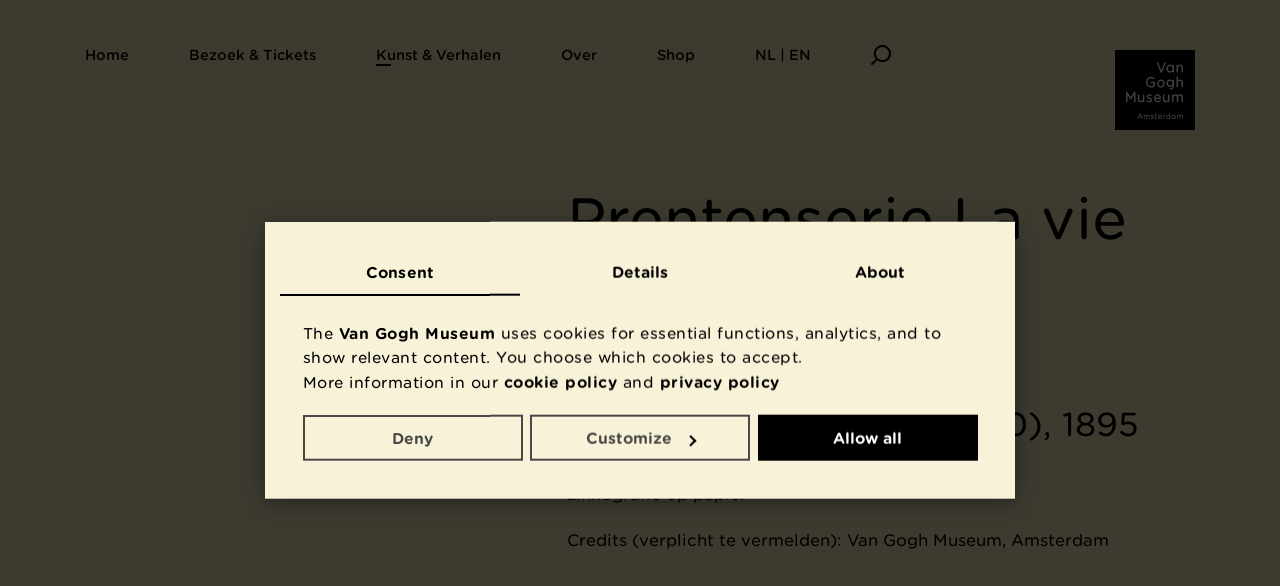

--- FILE ---
content_type: text/html; charset=utf-8
request_url: https://www.vangoghmuseum.nl/nl/prenten/collectie/p2552S2010
body_size: 96074
content:



<!DOCTYPE html>
<html lang="nl">
<head>
  




<meta charset="utf-8"/>
<meta name="viewport" content="width=device-width, initial-scale=1.0"/>
<link rel="shortcut icon" href="/statics/favicon.ico?v=IxnKZTfWtCvTPnXFiIJSEh-MS__ml-8Q9WaRlQ4codI">
<title>Prentenserie La vie de Madame Quelconque - Van Gogh Museum</title>
<meta name="description" content=""/>


<script type="text/javascript">
  window.dataLayer = window.dataLayer || [];

  function gtag() {
    dataLayer.push(arguments);
  }

  gtag('consent', 'default', {
    'ad_storage': 'denied',
    'analytics_storage': 'denied',
    'ad_user_data': 'denied',
    'ad_personalization': 'denied',
    'functionality_storage': 'denied',
    'personalization_storage': 'denied',
    'security_storage': 'granted',
    'wait_for_update': 500
  });
  
  gtag('set', 'ads_data_redaction', true);
  gtag('set', 'url_passthrough', false);


      dataLayer.push({
        'siteType': 'main',
        'pageType': 'kunstobjectset',
        'userId': '', // We don't have userId, this usually is for logged in sessions only
        'publishDate': '13-04-2020',
        'latestChange': '1586787318',
        'contentId': 'p2552S2010',
        'language': 'nl'
      });
    
  (function(w,d,s,l,i){w[l]=w[l]||[];w[l].push({'gtm.start':new Date().getTime(),event:'gtm.js'});var f=d.getElementsByTagName(s)[0],j=d.createElement(s),dl=l!='dataLayer'?'&l='+l:'';j.async=true;j.src='https://www.googletagmanager.com/gtm.js?id='+i+dl;f.parentNode.insertBefore(j,f);})(window,document,'script','dataLayer','GTM-NN5PDB');
</script>


<meta property="og:site_name" content="Van Gogh Museum"/>
<meta property="og:url" content="https://www.vangoghmuseum.nl/nl/prenten/collectie/p2552S2010"/>
<meta property="og:locale" content="nl"/>
<meta property="og:type"/>
<meta property="og:title"/>
<meta property="og:description" content=""/>
<meta property="og:image" content="https://iiif.micr.io/jOtpK/full/1280,/0/default.jpg"/>
<meta property="og:image:alt" content="Hermann-Paul, Prentenserie La vie de Madame Quelconque, 1895"/>

<meta name="twitter:site" content="@vangoghmuseum"/>
<meta name="twitter:card" content="summary_large_image"/>
<meta name="twitter:image" content="https://iiif.micr.io/jOtpK/full/1280,/0/default.jpg"/>
<meta name="twitter:image:alt" content="Hermann-Paul, Prentenserie La vie de Madame Quelconque, 1895"/>

<link rel="canonical" href="https://www.vangoghmuseum.nl/nl/prenten/collectie/p2552S2010"/>
<meta name="robots" content="index, follow"/>

<link rel="preconnect" href="https://googleads.g.doubleclick.net">
<link rel="preconnect" href="https://track.adform.net">
<link rel="preconnect" href="https://www.googleadservices.com">
<link rel="preconnect" href="https://www.google-analytics.com">


<link rel="stylesheet" type="text/css" href="/statics/generated/vgm-app.css?v=_M1SSvj1aPtqHt0xdSHAWidXdYDtemVZ2bAU1QB1yho"/>

<meta name="google-site-verification" content="f8YzFRP8SWz8I0l4oMnQeQ7Nj4GBIuX8AoqCvA4Brc8" />

<script src="/statics/generated/vgm-scaling.js?v=AlfAI3qohPUYvMfn5JLTvb-EHZE7VuOYs8jlf45IVs0"></script>
<link rel="modulepreload" href="/statics/generated/vgm-app.mjs?v=PGhwaijv25KyRmdUd-zA5YPIqyEYVKZeQ7cBegCoSC4">


<link rel="preload" href="/statics/fonts/GothamRndSSm-Book_Web.woff2" as="font" crossorigin>
<link rel="preload" href="/statics/fonts/GothamRndSSm-Medium_Web.woff2" as="font" crossorigin>

<style>
  @font-face {
    font-family: Gotham Rounded SSm;
    font-weight: 300;
    font-style: normal;
    font-display: swap;
    src: url("/statics/fonts/GothamRndSSm-Light_Web.woff2") format("woff2"),
    url("/statics/fonts/GothamRndSSm-Light_Web.woff") format("woff");
  }

  @font-face {
    font-family: Gotham Rounded SSm;
    font-weight: 300;
    font-style: italic;
    font-display: swap;
    src: url("/statics/fonts/GothamRndSSm-LightItalic_Web.woff2") format("woff2"),
    url("/statics/fonts/GothamRndSSm-LightItalic_Web.woff") format("woff");
  }

  @font-face {
    font-family: Gotham Rounded SSm;
    font-weight: 400;
    font-style: normal;
    font-display: swap;
    src: url("/statics/fonts/GothamRndSSm-Book_Web.woff2") format("woff2"),
    url("/statics/fonts/GothamRndSSm-Book_Web.woff") format("woff");
  }

  @font-face {
    font-family: Gotham Rounded SSm;
    font-weight: 400;
    font-style: italic;
    font-display: swap;
    src: url("/statics/fonts/GothamRndSSm-BookItalic_Web.woff2") format("woff2"),
    url("/statics/fonts/GothamRndSSm-BookItalic_Web.woff") format("woff");
  }

  @font-face {
    font-family: Gotham Rounded SSm;
    font-weight: 500;
    font-style: normal;
    font-display: swap;
    src: url("/statics/fonts/GothamRndSSm-Medium_Web.woff2") format("woff2"),
    url("/statics/fonts/GothamRndSSm-Medium_Web.woff") format("woff");
  }

  @font-face {
    font-family: Gotham Rounded SSm;
    font-weight: 500;
    font-style: italic;
    font-display: swap;
    src: url("/statics/fonts/GothamRndSSm-MediumItalic_Web.woff2") format("woff2"),
    url("/statics/fonts/GothamRndSSm-MediumItalic_Web.woff") format("woff");
  }

  @font-face {
    font-family: Gotham Rounded SSm;
    font-weight: 700;
    font-style: normal;
    font-display: swap;
    src: url("/statics/fonts/GothamRndSSm-Bold_Web.woff2") format("woff2"),
    url("/statics/fonts/GothamRndSSm-Bold_Web.woff") format("woff");
  }

  @font-face {
    font-family: Gotham Rounded SSm;
    font-weight: 700;
    font-style: italic;
    font-display: swap;
    src: url("/statics/fonts/GothamRndSSm-BoldItalic_Web.woff2") format("woff2"),
    url("/statics/fonts/GothamRndSSm-BoldItalic_Web.woff") format("woff");
  }
</style>



<link rel="apple-touch-icon" sizes="180x180" href="/statics/apple-touch-icon-mesdag.png?v=ZghBrD-lYi4nlbO38dO2HMjzpVcVcrxeW4JjHaxX15Q">
<link rel="icon" type="image/png" sizes="32x32" href="/statics/favicon-32x32-mesdag.png?v=iHYg5fkCPerGi3vkyVojhX_vTaRZbM5J6sXWNKOyKDs">
<link rel="icon" type="image/png" sizes="16x16" href="/statics/favicon-16x16-mesdag.png?v=ygsca0aVmNtGkiL7RwJB_cEeXOzJXrI11MlWqcl128o">


  


</head>

<body scroll-behavior="smooth" style="--background-color: #F4EBC0;--main-nav-text-color: #000000;--text-contrast-color: #000000;--collection-search-background-color: #DDDDDD;--collection-search-text-color: #000000;" ie-style="--background-color: #F4EBC0;--main-nav-text-color: #000000;--text-contrast-color: #000000;--collection-search-background-color: #DDDDDD;--collection-search-text-color: #000000;" class="home-page-animated">
<div style="display:none;" data-svg data-svg-path="/statics/generated/vgm-icons.svg?v=WfGfjQpMoHtNoDMAo1krmK3EZ-PpiiUIc2PSfAO4zlw"></div>
<div id="vgm-app">
  <accessibility-helper loading-message="Pagina wordt geladen" loaded-message="Pagina is geladen met titel " inline-template v-cloak>
    <div>
      <page-loader inline-template>
        <div class="page-loader" :class="isLoading ? 'visible' : '' " v-cloak>
          <div class="page-loader-bar"></div>
        </div>
      </page-loader>
      <div class="visually-hidden" aria-live="polite" role="status">
        {{pageTransitionStateText}}
      </div>

      <transition name="fade">
        <page-transitions-main-navigation v-show="!hideMainNavigation" inline-template>
          <div class="page-transition-main-navigation">
            <template id="vgm-main-navigation" v-if="!hasComponent">
              
<main-navigation inline-template>
  <nav class="main-navigation" :class="{'has-open-screen': hasOpenScreen, 'is-open': isOpen, 'is-fixed': isFixed}">
    <div v-if="!showDesktopNavigation">
      


<div class="main-navigation-mobile grid-container">
  <div class="main-navigation-mobile-header" role="menu">
    <ul class="main-navigation-mobile-buttons">
      <li>
        <button class="btn-icon" type="button" role="menuitem" aria-controls="mobile-menu" aria-haspopup="true" :aria-label="isOpen ? 'Menu sluiten' : 'Menu openen'" :aria-expanded="isOpen" @click="toggleMenu">
          <svg v-if="!isOpen" class="icon-menu" aria-hidden="true" focusable="false"><use xlink:href="#icon-menu" href="#icon-menu" ></use></svg>
          <svg v-else class="icon-close" aria-hidden="true" focusable="false"><use xlink:href="#icon-close" href="#icon-close" ></use></svg>
        </button>
      </li>

        <li>
          <button type="button" class="btn-icon" @click="openSearch" aria-label="Zoeken">
            <svg class="icon-search" aria-hidden="true" focusable="false"><use xlink:href="#icon-search" href="#icon-search" ></use></svg>
          </button>
        </li>
    </ul>

    <div class="main-navigation-mobile-aside">
          <push-analytics-event data-gtm-category="navigation" data-gtm-action="klik primary navigation" data-gtm-label="Language">
            <button type="button" class="main-navigation-mobile-button btn-link" v-if="isOpen" role="menuitem" aria-haspopup="true" @click="openScreen(&#x27;nl--en&#x27;, $event)" v-cloak>
              <span>
                Language
              </span>
              <svg class="icon-chevron-down-small" aria-hidden="true" focusable="false"><use xlink:href="#icon-chevron-down-small" href="#icon-chevron-down-small" ></use></svg>
            </button>
          </push-analytics-event>

      <push-analytics-event data-gtm-category="navigation" data-gtm-action="klik primary navigation" data-gtm-label="Van Gogh logo">
        <a href="/nl" class="main-navigation-mobile-logo" title="Terug naar de home pagina" v-if="!isOpen">
              <img src="/statics/images/logo.svg" alt="Van Gogh Museum Logo" width="80px" height="80px"/>
        </a>
      </push-analytics-event>
    </div>
  </div>

  

<transition v-bind:css="false">
  <div class="main-navigation-mobile-menu grid-container" id="mobile-menu" role="menu" v-show="hasOpenMenu" v-on:keyup.esc="closeMenu" v-cloak>
    <div class="main-navigation-mobile-menu-header">
      <div class="main-navigation-mobile-menu-back"></div>
      <h3 class="main-navigation-mobile-menu-heading heading-2" aria-live="assertive">Menu</h3>
    </div>

    <hr class="animated" aria-hidden="true"/>

    <ul class="main-navigation-mobile-menu-items">
        <li role="none">

            <push-analytics-event data-gtm-category="navigation" data-gtm-action="klik primary navigation" data-gtm-label="Home">
              <a role="menuitem" href="/nl" class="main-navigation-mobile-menu-item btn-link ">
                <span>Home</span>
              </a>
            </push-analytics-event>
        </li>
        <li role="none">
            <push-analytics-event data-gtm-category="navigation" data-gtm-action="klik primary navigation" data-gtm-label="Bezoek &amp; Tickets">
              <button class="main-navigation-mobile-menu-item btn-link " type="button" role="menuitem" aria-haspopup="true" @click="openScreen(&#x27;bezoek--tickets&#x27;, $event)">
                <span>Bezoek &amp; Tickets</span>
              </button>
            </push-analytics-event>

        </li>
        <li role="none">
            <push-analytics-event data-gtm-category="navigation" data-gtm-action="klik primary navigation" data-gtm-label="Kunst &amp; Verhalen">
              <button class="main-navigation-mobile-menu-item btn-link selected" type="button" role="menuitem" aria-haspopup="true" @click="openScreen(&#x27;kunst--verhalen&#x27;, $event)">
                <span>Kunst &amp; Verhalen</span>
              </button>
            </push-analytics-event>

        </li>
        <li role="none">
            <push-analytics-event data-gtm-category="navigation" data-gtm-action="klik primary navigation" data-gtm-label="Over">
              <button class="main-navigation-mobile-menu-item btn-link " type="button" role="menuitem" aria-haspopup="true" @click="openScreen(&#x27;over&#x27;, $event)">
                <span>Over</span>
              </button>
            </push-analytics-event>

        </li>
        <li role="none">

            <push-analytics-event data-gtm-category="navigation" data-gtm-action="klik primary navigation" data-gtm-label="Shop">
              <a role="menuitem" href="https://www.vangogh.shop/nl/shop?utm_source=VGM-site&amp;utm_medium=referral&amp;utm_campaign=shop" class="main-navigation-mobile-menu-item btn-link ">
                <span>Shop</span>
              </a>
            </push-analytics-event>
        </li>
    </ul>
    <div class="main-navigation-mobile-footer">
      <hr class="animated" aria-hidden="true"/>
      <ul class="main-navigation-mobile-footer-items">
      </ul>
    </div>
  </div>
</transition>





<transition v-bind:css="false">
  <div class="main-navigation-mobile-screen grid-container" v-if="isScreenOpen(&#x27;bezoek--tickets&#x27;)" v-cloak role="menu">
    <div class="main-navigation-mobile-screen-header">
      <div class="main-navigation-mobile-menu-back">
        <button class="btn-icon" type="button" @click="closeScreen" v-if="hasOpenScreen" aria-label="Terug" v-focus>
          <svg class="icon-arrow-left-big" aria-hidden="true" focusable="false"><use xlink:href="#icon-arrow-left-big" href="#icon-arrow-left-big" ></use></svg>
        </button>
      </div>
      <h3 class="main-navigation-mobile-screen-heading heading-2" aria-live="assertive">Bezoek &amp; Tickets</h3>
    </div>

    <aside class="main-navigation-mobile-screen-sidebar">

    </aside>

    <hr class="animated" aria-hidden="true"/>

    <ul class="main-navigation-mobile-screen-items">
          <li role="none">
            <push-analytics-event data-gtm-category="navigation" data-gtm-action="klik secondary navigation" data-gtm-label="Tickets en toegangsprijzen">
              <a role="menuitem" href="/nl/bezoek/tickets-en-toegangsprijzen" class="main-navigation-mobile-screen-item btn-link ">
                <span>Tickets en toegangsprijzen</span>
              </a>
            </push-analytics-event>
          </li>
          <li role="none">
            <push-analytics-event data-gtm-category="navigation" data-gtm-action="klik secondary navigation" data-gtm-label="Adres en openingstijden">
              <a role="menuitem" href="/nl/bezoek/adres-en-openingstijden" class="main-navigation-mobile-screen-item btn-link ">
                <span>Adres en openingstijden</span>
              </a>
            </push-analytics-event>
          </li>
          <li role="none">
            <push-analytics-event data-gtm-category="navigation" data-gtm-action="klik secondary navigation" data-gtm-label="Agenda en activiteiten ">
              <a role="menuitem" href="/nl/bezoek/agenda-en-activiteiten" class="main-navigation-mobile-screen-item btn-link ">
                <span>Agenda en activiteiten </span>
              </a>
            </push-analytics-event>
          </li>
          <li role="none">
            <push-analytics-event data-gtm-category="navigation" data-gtm-action="klik secondary navigation" data-gtm-label="Tentoonstellingen ">
              <a role="menuitem" href="/nl/bezoek/tentoonstellingen" class="main-navigation-mobile-screen-item btn-link ">
                <span>Tentoonstellingen </span>
              </a>
            </push-analytics-event>
          </li>
          <li role="none">
            <push-analytics-event data-gtm-category="navigation" data-gtm-action="klik secondary navigation" data-gtm-label="Groepen en scholen">
              <a role="menuitem" href="/nl/bezoek/groepen-en-scholen" class="main-navigation-mobile-screen-item btn-link ">
                <span>Groepen en scholen</span>
              </a>
            </push-analytics-event>
          </li>
          <li role="none">
            <push-analytics-event data-gtm-category="navigation" data-gtm-action="klik secondary navigation" data-gtm-label="Museumwinkels, caf&#xE9; en meer">
              <a role="menuitem" href="/nl/bezoek/winkels-cafe-en-meer" class="main-navigation-mobile-screen-item btn-link " rel="nofollow">
                <span>Museumwinkels, caf&#xE9; en meer</span>
              </a>
            </push-analytics-event>
          </li>
    </ul>

    <div class="main-navigation-mobile-footer">
      <hr class="animated" aria-hidden="true"/>

      <ul class="main-navigation-mobile-footer-items">
          <li role="none">
            <push-analytics-event data-gtm-category="navigation" data-gtm-action="klik footer navigation" data-gtm-label="Contact">
              <a role="menuitem" href="/nl/contact" class="main-navigation-mobile-footer-item btn-link">
                <span>Contact</span>
              </a>
            </push-analytics-event>
          </li>
          <li role="none">
            <push-analytics-event data-gtm-category="navigation" data-gtm-action="klik footer navigation" data-gtm-label="Nieuwsbrief">
              <a role="menuitem" href="/nl/nieuwsbrief" class="main-navigation-mobile-footer-item btn-link">
                <span>Nieuwsbrief</span>
              </a>
            </push-analytics-event>
          </li>
          <li role="none">
            <push-analytics-event data-gtm-category="navigation" data-gtm-action="klik footer navigation" data-gtm-label="Privacy &amp; cookies">
              <a role="menuitem" href="/nl/privacy" class="main-navigation-mobile-footer-item btn-link">
                <span>Privacy &amp; cookies</span>
              </a>
            </push-analytics-event>
          </li>
      </ul>
    </div>
  </div>
</transition>


<transition v-bind:css="false">
  <div class="main-navigation-mobile-screen grid-container" v-if="isScreenOpen(&#x27;kunst--verhalen&#x27;)" v-cloak role="menu">
    <div class="main-navigation-mobile-screen-header">
      <div class="main-navigation-mobile-menu-back">
        <button class="btn-icon" type="button" @click="closeScreen" v-if="hasOpenScreen" aria-label="Terug" v-focus>
          <svg class="icon-arrow-left-big" aria-hidden="true" focusable="false"><use xlink:href="#icon-arrow-left-big" href="#icon-arrow-left-big" ></use></svg>
        </button>
      </div>
      <h3 class="main-navigation-mobile-screen-heading heading-2" aria-live="assertive">Kunst &amp; Verhalen</h3>
    </div>

    <aside class="main-navigation-mobile-screen-sidebar">

    </aside>

    <hr class="animated" aria-hidden="true"/>

    <ul class="main-navigation-mobile-screen-items">
          <li role="none">
            <push-analytics-event data-gtm-category="navigation" data-gtm-action="klik secondary navigation" data-gtm-label="Kunst ">
              <a role="menuitem" href="/nl/kunst-en-verhalen/kunst" class="main-navigation-mobile-screen-item btn-link " rel="nofollow">
                <span>Kunst </span>
              </a>
            </push-analytics-event>
          </li>
          <li role="none">
            <push-analytics-event data-gtm-category="navigation" data-gtm-action="klik secondary navigation" data-gtm-label="Zoek in de collectie">
              <a role="menuitem" href="/nl/collectie" class="main-navigation-mobile-screen-item btn-link selected">
                <span>Zoek in de collectie</span>
              </a>
            </push-analytics-event>
          </li>
          <li role="none">
            <push-analytics-event data-gtm-category="navigation" data-gtm-action="klik secondary navigation" data-gtm-label="Vincents leven">
              <a role="menuitem" href="/nl/kunst-en-verhalen/vincents-leven-1853-1890" class="main-navigation-mobile-screen-item btn-link ">
                <span>Vincents leven</span>
              </a>
            </push-analytics-event>
          </li>
          <li role="none">
            <push-analytics-event data-gtm-category="navigation" data-gtm-action="klik secondary navigation" data-gtm-label="Verhalen over Van Gogh">
              <a role="menuitem" href="/nl/kunst-en-verhalen/verhalen" class="main-navigation-mobile-screen-item btn-link ">
                <span>Verhalen over Van Gogh</span>
              </a>
            </push-analytics-event>
          </li>
          <li role="none">
            <push-analytics-event data-gtm-category="navigation" data-gtm-action="klik secondary navigation" data-gtm-label="Van Gogh voor kinderen">
              <a role="menuitem" href="/nl/kunst-en-verhalen/voor-kinderen" class="main-navigation-mobile-screen-item btn-link ">
                <span>Van Gogh voor kinderen</span>
              </a>
            </push-analytics-event>
          </li>
          <li role="none">
            <push-analytics-event data-gtm-category="navigation" data-gtm-action="klik secondary navigation" data-gtm-label="Onderzoek ">
              <a role="menuitem" href="/nl/over/kennis-en-onderzoek" class="main-navigation-mobile-screen-item btn-link ">
                <span>Onderzoek </span>
              </a>
            </push-analytics-event>
          </li>
    </ul>

    <div class="main-navigation-mobile-footer">
      <hr class="animated" aria-hidden="true"/>

      <ul class="main-navigation-mobile-footer-items">
          <li role="none">
            <push-analytics-event data-gtm-category="navigation" data-gtm-action="klik footer navigation" data-gtm-label="Contact">
              <a role="menuitem" href="/nl/contact" class="main-navigation-mobile-footer-item btn-link">
                <span>Contact</span>
              </a>
            </push-analytics-event>
          </li>
          <li role="none">
            <push-analytics-event data-gtm-category="navigation" data-gtm-action="klik footer navigation" data-gtm-label="Nieuwsbrief">
              <a role="menuitem" href="/nl/nieuwsbrief" class="main-navigation-mobile-footer-item btn-link">
                <span>Nieuwsbrief</span>
              </a>
            </push-analytics-event>
          </li>
          <li role="none">
            <push-analytics-event data-gtm-category="navigation" data-gtm-action="klik footer navigation" data-gtm-label="Privacy &amp; cookies">
              <a role="menuitem" href="/nl/privacy" class="main-navigation-mobile-footer-item btn-link">
                <span>Privacy &amp; cookies</span>
              </a>
            </push-analytics-event>
          </li>
      </ul>
    </div>
  </div>
</transition>


<transition v-bind:css="false">
  <div class="main-navigation-mobile-screen grid-container" v-if="isScreenOpen(&#x27;over&#x27;)" v-cloak role="menu">
    <div class="main-navigation-mobile-screen-header">
      <div class="main-navigation-mobile-menu-back">
        <button class="btn-icon" type="button" @click="closeScreen" v-if="hasOpenScreen" aria-label="Terug" v-focus>
          <svg class="icon-arrow-left-big" aria-hidden="true" focusable="false"><use xlink:href="#icon-arrow-left-big" href="#icon-arrow-left-big" ></use></svg>
        </button>
      </div>
      <h3 class="main-navigation-mobile-screen-heading heading-2" aria-live="assertive">Over</h3>
    </div>

    <aside class="main-navigation-mobile-screen-sidebar">

    </aside>

    <hr class="animated" aria-hidden="true"/>

    <ul class="main-navigation-mobile-screen-items">
          <li role="none">
            <push-analytics-event data-gtm-category="navigation" data-gtm-action="klik secondary navigation" data-gtm-label="Samenwerken">
              <a role="menuitem" href="/nl/over/samenwerken" class="main-navigation-mobile-screen-item btn-link ">
                <span>Samenwerken</span>
              </a>
            </push-analytics-event>
          </li>
          <li role="none">
            <push-analytics-event data-gtm-category="navigation" data-gtm-action="klik secondary navigation" data-gtm-label="Steun het museum">
              <a role="menuitem" href="/nl/over/steun-het-museum" class="main-navigation-mobile-screen-item btn-link ">
                <span>Steun het museum</span>
              </a>
            </push-analytics-event>
          </li>
          <li role="none">
            <push-analytics-event data-gtm-category="navigation" data-gtm-action="klik secondary navigation" data-gtm-label="Nieuws en pers">
              <a role="menuitem" href="/nl/over/nieuws-en-pers" class="main-navigation-mobile-screen-item btn-link ">
                <span>Nieuws en pers</span>
              </a>
            </push-analytics-event>
          </li>
          <li role="none">
            <push-analytics-event data-gtm-category="navigation" data-gtm-action="klik secondary navigation" data-gtm-label="Kennis en onderzoek">
              <a role="menuitem" href="/nl/over/kennis-en-onderzoek" class="main-navigation-mobile-screen-item btn-link ">
                <span>Kennis en onderzoek</span>
              </a>
            </push-analytics-event>
          </li>
          <li role="none">
            <push-analytics-event data-gtm-category="navigation" data-gtm-action="klik secondary navigation" data-gtm-label="Organisatie">
              <a role="menuitem" href="/nl/over/organisatie" class="main-navigation-mobile-screen-item btn-link ">
                <span>Organisatie</span>
              </a>
            </push-analytics-event>
          </li>
    </ul>

    <div class="main-navigation-mobile-footer">
      <hr class="animated" aria-hidden="true"/>

      <ul class="main-navigation-mobile-footer-items">
          <li role="none">
            <push-analytics-event data-gtm-category="navigation" data-gtm-action="klik footer navigation" data-gtm-label="Contact">
              <a role="menuitem" href="/nl/contact" class="main-navigation-mobile-footer-item btn-link">
                <span>Contact</span>
              </a>
            </push-analytics-event>
          </li>
          <li role="none">
            <push-analytics-event data-gtm-category="navigation" data-gtm-action="klik footer navigation" data-gtm-label="Nieuwsbrief">
              <a role="menuitem" href="/nl/nieuwsbrief" class="main-navigation-mobile-footer-item btn-link">
                <span>Nieuwsbrief</span>
              </a>
            </push-analytics-event>
          </li>
          <li role="none">
            <push-analytics-event data-gtm-category="navigation" data-gtm-action="klik footer navigation" data-gtm-label="Privacy &amp; cookies">
              <a role="menuitem" href="/nl/privacy" class="main-navigation-mobile-footer-item btn-link">
                <span>Privacy &amp; cookies</span>
              </a>
            </push-analytics-event>
          </li>
      </ul>
    </div>
  </div>
</transition>


<transition v-bind:css="false">
  <div class="main-navigation-mobile-screen language-screen grid-container" v-if="isScreenOpen(&#x27;nl--en&#x27;)" v-cloak role="menu">
    <div class="main-navigation-mobile-screen-header">
      <div class="main-navigation-mobile-menu-back">
        <button class="btn-icon" type="button" @click="closeScreen" v-if="hasOpenScreen" aria-label="Terug" v-focus>
          <svg class="icon-arrow-left-big" aria-hidden="true" focusable="false"><use xlink:href="#icon-arrow-left-big" href="#icon-arrow-left-big" ></use></svg>
        </button>
      </div>
      <h3 class="main-navigation-mobile-screen-heading heading-2" aria-live="assertive">NL | EN</h3>
    </div>

    <hr class="animated" aria-hidden="true"/>

    <aside class="main-navigation-mobile-screen-sidebar">
      <div class="main-navigation-mobile-screen-language-switch">
        <ul class="language-switch">
          <li role="none">
            <a hreflang="en" aria-label="Change website language to English" role="menuitem" href="/en/prints/collection/p2552S2010" class="main-navigation-mobile-screen-item btn-link">
              <span>English</span>
            </a>
          </li>
          <li role="none">
            <a hreflang="nl" aria-label="Verander website taal naar Nederlands" role="menuitem" href="/nl/prenten/collectie/p2552S2010" class="main-navigation-mobile-screen-item btn-link">
              <span>Nederlands</span>
            </a>
          </li>
        </ul>
      </div>
    </aside>

    <hr class="animated" aria-hidden="true"/>

      <ul class="main-navigation-mobile-screen-items">
            <li role="none">
              <a role="menuitem" href="/de/planen-sie-ihren-besuch" class="main-navigation-mobile-screen-item btn-link">
                <span>Planen Sie Ihren Besuch</span>
              </a>
            </li>
            <li role="none">
              <a role="menuitem" href="/fr/programmez-votre-visite" class="main-navigation-mobile-screen-item btn-link">
                <span>Programmez votre visite</span>
              </a>
            </li>
            <li role="none">
              <a role="menuitem" href="/it/prepara-la-tua-visita" class="main-navigation-mobile-screen-item btn-link">
                <span>Prepara la tua visita</span>
              </a>
            </li>
            <li role="none">
              <a role="menuitem" href="/es/planifica-tu-visita" class="main-navigation-mobile-screen-item btn-link">
                <span>Planifica tu visita</span>
              </a>
            </li>
            <li role="none">
              <a role="menuitem" href="/pt/planeje-sua-visita" class="main-navigation-mobile-screen-item btn-link">
                <span>Planeje sua visita</span>
              </a>
            </li>
            <li role="none">
              <a role="menuitem" href="/zh/visitor-information-chinese" class="main-navigation-mobile-screen-item btn-link">
                <span>&#x60A8;&#x7684;&#x53C2;&#x89C2;&#x8BA1;&#x5212;</span>
              </a>
            </li>
            <li role="none">
              <a role="menuitem" href="/ja/visitor-information-japanese" class="main-navigation-mobile-screen-item btn-link">
                <span>&#x7F8E;&#x8853;&#x9928;&#x306B;&#x884C;&#x3053;&#x3046;</span>
              </a>
            </li>
            <li role="none">
              <a role="menuitem" href="/ko/visitor-information-korean" class="main-navigation-mobile-screen-item btn-link">
                <span>&#xBC29;&#xBB38; &#xACC4;&#xD68D;</span>
              </a>
            </li>
      </ul>

      <div class="main-navigation-mobile-footer">
        <hr class="animated" aria-hidden="true"/>

        <ul class="main-navigation-mobile-footer-items">
            <li role="none">
              <a role="menuitem" href="/nl/contact" class="main-navigation-mobile-footer-item btn-link">
                <span>Contact</span>
              </a>
            </li>
            <li role="none">
              <a role="menuitem" href="/nl/nieuwsbrief" class="main-navigation-mobile-footer-item btn-link">
                <span>Nieuwsbrief</span>
              </a>
            </li>
            <li role="none">
              <a role="menuitem" href="/nl/privacy" class="main-navigation-mobile-footer-item btn-link">
                <span>Privacy &amp; cookies</span>
              </a>
            </li>
        </ul>
      </div>
  </div>
</transition>
</div>

    </div>
    <div v-else>
      


<div class="main-navigation-desktop grid-container" role="menu" v-on:keyup.esc="closeScreen">
  <ul class="main-navigation-desktop-items">
      <li role="none">

          <push-analytics-event data-gtm-category="navigation" data-gtm-action="klik primary navigation" data-gtm-label="Home">
            <a href="/nl" class="main-navigation-desktop-item btn-link ">
              <span>Home</span>
            </a>
          </push-analytics-event>
      </li>
      <li role="none">
          <push-analytics-event data-gtm-category="navigation" data-gtm-action="klik primary navigation" data-gtm-label="Bezoek &amp; Tickets">
            <button class="main-navigation-desktop-item btn-link " :class="{'open': screen === &#x27;bezoek--tickets&#x27;}" type="button" role="menuitem" aria-haspopup="true" @click="openScreen(&#x27;bezoek--tickets&#x27;, $event)">
              <span>Bezoek &amp; Tickets</span>
            </button>
          </push-analytics-event>

      </li>
      <li role="none">
          <push-analytics-event data-gtm-category="navigation" data-gtm-action="klik primary navigation" data-gtm-label="Kunst &amp; Verhalen">
            <button class="main-navigation-desktop-item btn-link selected" :class="{'open': screen === &#x27;kunst--verhalen&#x27;}" type="button" role="menuitem" aria-haspopup="true" @click="openScreen(&#x27;kunst--verhalen&#x27;, $event)">
              <span>Kunst &amp; Verhalen</span>
            </button>
          </push-analytics-event>

      </li>
      <li role="none">
          <push-analytics-event data-gtm-category="navigation" data-gtm-action="klik primary navigation" data-gtm-label="Over">
            <button class="main-navigation-desktop-item btn-link " :class="{'open': screen === &#x27;over&#x27;}" type="button" role="menuitem" aria-haspopup="true" @click="openScreen(&#x27;over&#x27;, $event)">
              <span>Over</span>
            </button>
          </push-analytics-event>

      </li>
      <li role="none">

          <push-analytics-event data-gtm-category="navigation" data-gtm-action="klik primary navigation" data-gtm-label="Shop">
            <a href="https://www.vangogh.shop/nl/shop?utm_source=VGM-site&amp;utm_medium=referral&amp;utm_campaign=shop" class="main-navigation-desktop-item btn-link ">
              <span>Shop</span>
            </a>
          </push-analytics-event>
      </li>
      <li role="none">
          <push-analytics-event data-gtm-category="navigation" data-gtm-action="klik primary navigation" data-gtm-label="NL | EN">
            <button class="main-navigation-desktop-item btn-link " :class="{'open': screen === &#x27;nl--en&#x27;}" type="button" role="menuitem" aria-haspopup="true" @click="openScreen(&#x27;nl--en&#x27;, $event)">
              <span>NL | EN</span>
            </button>
          </push-analytics-event>

      </li>
      <li>
        <button type="button" class="main-navigation-desktop-item btn-icon" @click="openSearch" aria-label="Zoeken">
          <svg class="icon-search" aria-hidden="true" focusable="false"><use xlink:href="#icon-search" href="#icon-search" ></use></svg>
        </button>
      </li>
  </ul>

  <div class="main-navigation-desktop-aside">
    <button aria-label="Menu sluiten" class="btn-icon" type="button" @click="closeScreen" v-if="hasOpenScreen" v-focus v-cloak>
      <svg class="icon-close" aria-hidden="true" focusable="false"><use xlink:href="#icon-close" href="#icon-close" ></use></svg>
    </button>

    <push-analytics-event data-gtm-category="navigation" data-gtm-action="klik primary navigation" data-gtm-label="Van Gogh logo">
      <transition name="logo-slide">
        <a href="/nl" class="main-navigation-desktop-logo" title="Terug naar de home pagina" v-if="shouldShowLogo">
              <img src="/statics/images/logo.svg" alt="Van Gogh Museum Logo" width="80px" height="80px"/>
        </a>
      </transition>
    </push-analytics-event>
  </div>



<transition name="screen-fade">
  <div class="main-navigation-desktop-screen grid-container" v-if="isScreenOpen(&#x27;bezoek--tickets&#x27;)" role="menu" v-cloak>
    <h3 class="main-navigation-desktop-screen-heading heading-2" aria-live="assertive">Bezoek &amp; Tickets</h3>

    <hr class="animated" aria-hidden="true"/>

    <div class="main-navigation-desktop-screen-wrapper grid-row">
      <aside class="main-navigation-desktop-screen-sidebar">
      </aside>

      <section class="main-navigation-desktop-screen-content">
        <ul class="main-navigation-desktop-screen-items">
              <li role="none">
                <push-analytics-event data-gtm-category="navigation" data-gtm-action="klik secondary navigation" data-gtm-label="Tickets en toegangsprijzen">
                  <a role="menuitem" href="/nl/bezoek/tickets-en-toegangsprijzen" class="main-navigation-desktop-screen-item btn-link ">
                    <span>Tickets en toegangsprijzen</span>
                  </a>
                </push-analytics-event>
              </li>
              <li role="none">
                <push-analytics-event data-gtm-category="navigation" data-gtm-action="klik secondary navigation" data-gtm-label="Adres en openingstijden">
                  <a role="menuitem" href="/nl/bezoek/adres-en-openingstijden" class="main-navigation-desktop-screen-item btn-link ">
                    <span>Adres en openingstijden</span>
                  </a>
                </push-analytics-event>
              </li>
              <li role="none">
                <push-analytics-event data-gtm-category="navigation" data-gtm-action="klik secondary navigation" data-gtm-label="Agenda en activiteiten ">
                  <a role="menuitem" href="/nl/bezoek/agenda-en-activiteiten" class="main-navigation-desktop-screen-item btn-link ">
                    <span>Agenda en activiteiten </span>
                  </a>
                </push-analytics-event>
              </li>
              <li role="none">
                <push-analytics-event data-gtm-category="navigation" data-gtm-action="klik secondary navigation" data-gtm-label="Tentoonstellingen ">
                  <a role="menuitem" href="/nl/bezoek/tentoonstellingen" class="main-navigation-desktop-screen-item btn-link ">
                    <span>Tentoonstellingen </span>
                  </a>
                </push-analytics-event>
              </li>
              <li role="none">
                <push-analytics-event data-gtm-category="navigation" data-gtm-action="klik secondary navigation" data-gtm-label="Groepen en scholen">
                  <a role="menuitem" href="/nl/bezoek/groepen-en-scholen" class="main-navigation-desktop-screen-item btn-link ">
                    <span>Groepen en scholen</span>
                  </a>
                </push-analytics-event>
              </li>
              <li role="none">
                <push-analytics-event data-gtm-category="navigation" data-gtm-action="klik secondary navigation" data-gtm-label="Museumwinkels, caf&#xE9; en meer">
                  <a role="menuitem" href="/nl/bezoek/winkels-cafe-en-meer" class="main-navigation-desktop-screen-item btn-link " rel="nofollow">
                    <span>Museumwinkels, caf&#xE9; en meer</span>
                  </a>
                </push-analytics-event>
              </li>
        </ul>

        <div class="main-navigation-desktop-footer">
          <hr class="animated" aria-hidden="true"/>

          <ul class="main-navigation-desktop-footer-items">
              <li role="none">
                <push-analytics-event data-gtm-category="navigation" data-gtm-action="klik footer navigation" data-gtm-label="Contact">
                  <a role="menuitem" href="/nl/contact" class="main-navigation-desktop-footer-item btn-link">
                    <span>Contact</span>
                  </a>
                </push-analytics-event>
              </li>
              <li role="none">
                <push-analytics-event data-gtm-category="navigation" data-gtm-action="klik footer navigation" data-gtm-label="Nieuwsbrief">
                  <a role="menuitem" href="/nl/nieuwsbrief" class="main-navigation-desktop-footer-item btn-link">
                    <span>Nieuwsbrief</span>
                  </a>
                </push-analytics-event>
              </li>
              <li role="none">
                <push-analytics-event data-gtm-category="navigation" data-gtm-action="klik footer navigation" data-gtm-label="Privacy &amp; cookies">
                  <a role="menuitem" href="/nl/privacy" class="main-navigation-desktop-footer-item btn-link">
                    <span>Privacy &amp; cookies</span>
                  </a>
                </push-analytics-event>
              </li>
          </ul>
        </div>
      </section>
    </div>
  </div>
</transition>


<transition name="screen-fade">
  <div class="main-navigation-desktop-screen grid-container" v-if="isScreenOpen(&#x27;kunst--verhalen&#x27;)" role="menu" v-cloak>
    <h3 class="main-navigation-desktop-screen-heading heading-2" aria-live="assertive">Kunst &amp; Verhalen</h3>

    <hr class="animated" aria-hidden="true"/>

    <div class="main-navigation-desktop-screen-wrapper grid-row">
      <aside class="main-navigation-desktop-screen-sidebar">
      </aside>

      <section class="main-navigation-desktop-screen-content">
        <ul class="main-navigation-desktop-screen-items">
              <li role="none">
                <push-analytics-event data-gtm-category="navigation" data-gtm-action="klik secondary navigation" data-gtm-label="Kunst ">
                  <a role="menuitem" href="/nl/kunst-en-verhalen/kunst" class="main-navigation-desktop-screen-item btn-link " rel="nofollow">
                    <span>Kunst </span>
                  </a>
                </push-analytics-event>
              </li>
              <li role="none">
                <push-analytics-event data-gtm-category="navigation" data-gtm-action="klik secondary navigation" data-gtm-label="Zoek in de collectie">
                  <a role="menuitem" href="/nl/collectie" class="main-navigation-desktop-screen-item btn-link selected">
                    <span>Zoek in de collectie</span>
                  </a>
                </push-analytics-event>
              </li>
              <li role="none">
                <push-analytics-event data-gtm-category="navigation" data-gtm-action="klik secondary navigation" data-gtm-label="Vincents leven">
                  <a role="menuitem" href="/nl/kunst-en-verhalen/vincents-leven-1853-1890" class="main-navigation-desktop-screen-item btn-link ">
                    <span>Vincents leven</span>
                  </a>
                </push-analytics-event>
              </li>
              <li role="none">
                <push-analytics-event data-gtm-category="navigation" data-gtm-action="klik secondary navigation" data-gtm-label="Verhalen over Van Gogh">
                  <a role="menuitem" href="/nl/kunst-en-verhalen/verhalen" class="main-navigation-desktop-screen-item btn-link ">
                    <span>Verhalen over Van Gogh</span>
                  </a>
                </push-analytics-event>
              </li>
              <li role="none">
                <push-analytics-event data-gtm-category="navigation" data-gtm-action="klik secondary navigation" data-gtm-label="Van Gogh voor kinderen">
                  <a role="menuitem" href="/nl/kunst-en-verhalen/voor-kinderen" class="main-navigation-desktop-screen-item btn-link ">
                    <span>Van Gogh voor kinderen</span>
                  </a>
                </push-analytics-event>
              </li>
              <li role="none">
                <push-analytics-event data-gtm-category="navigation" data-gtm-action="klik secondary navigation" data-gtm-label="Onderzoek ">
                  <a role="menuitem" href="/nl/over/kennis-en-onderzoek" class="main-navigation-desktop-screen-item btn-link ">
                    <span>Onderzoek </span>
                  </a>
                </push-analytics-event>
              </li>
        </ul>

        <div class="main-navigation-desktop-footer">
          <hr class="animated" aria-hidden="true"/>

          <ul class="main-navigation-desktop-footer-items">
              <li role="none">
                <push-analytics-event data-gtm-category="navigation" data-gtm-action="klik footer navigation" data-gtm-label="Contact">
                  <a role="menuitem" href="/nl/contact" class="main-navigation-desktop-footer-item btn-link">
                    <span>Contact</span>
                  </a>
                </push-analytics-event>
              </li>
              <li role="none">
                <push-analytics-event data-gtm-category="navigation" data-gtm-action="klik footer navigation" data-gtm-label="Nieuwsbrief">
                  <a role="menuitem" href="/nl/nieuwsbrief" class="main-navigation-desktop-footer-item btn-link">
                    <span>Nieuwsbrief</span>
                  </a>
                </push-analytics-event>
              </li>
              <li role="none">
                <push-analytics-event data-gtm-category="navigation" data-gtm-action="klik footer navigation" data-gtm-label="Privacy &amp; cookies">
                  <a role="menuitem" href="/nl/privacy" class="main-navigation-desktop-footer-item btn-link">
                    <span>Privacy &amp; cookies</span>
                  </a>
                </push-analytics-event>
              </li>
          </ul>
        </div>
      </section>
    </div>
  </div>
</transition>


<transition name="screen-fade">
  <div class="main-navigation-desktop-screen grid-container" v-if="isScreenOpen(&#x27;over&#x27;)" role="menu" v-cloak>
    <h3 class="main-navigation-desktop-screen-heading heading-2" aria-live="assertive">Over</h3>

    <hr class="animated" aria-hidden="true"/>

    <div class="main-navigation-desktop-screen-wrapper grid-row">
      <aside class="main-navigation-desktop-screen-sidebar">
      </aside>

      <section class="main-navigation-desktop-screen-content">
        <ul class="main-navigation-desktop-screen-items">
              <li role="none">
                <push-analytics-event data-gtm-category="navigation" data-gtm-action="klik secondary navigation" data-gtm-label="Samenwerken">
                  <a role="menuitem" href="/nl/over/samenwerken" class="main-navigation-desktop-screen-item btn-link ">
                    <span>Samenwerken</span>
                  </a>
                </push-analytics-event>
              </li>
              <li role="none">
                <push-analytics-event data-gtm-category="navigation" data-gtm-action="klik secondary navigation" data-gtm-label="Steun het museum">
                  <a role="menuitem" href="/nl/over/steun-het-museum" class="main-navigation-desktop-screen-item btn-link ">
                    <span>Steun het museum</span>
                  </a>
                </push-analytics-event>
              </li>
              <li role="none">
                <push-analytics-event data-gtm-category="navigation" data-gtm-action="klik secondary navigation" data-gtm-label="Nieuws en pers">
                  <a role="menuitem" href="/nl/over/nieuws-en-pers" class="main-navigation-desktop-screen-item btn-link ">
                    <span>Nieuws en pers</span>
                  </a>
                </push-analytics-event>
              </li>
              <li role="none">
                <push-analytics-event data-gtm-category="navigation" data-gtm-action="klik secondary navigation" data-gtm-label="Kennis en onderzoek">
                  <a role="menuitem" href="/nl/over/kennis-en-onderzoek" class="main-navigation-desktop-screen-item btn-link ">
                    <span>Kennis en onderzoek</span>
                  </a>
                </push-analytics-event>
              </li>
              <li role="none">
                <push-analytics-event data-gtm-category="navigation" data-gtm-action="klik secondary navigation" data-gtm-label="Organisatie">
                  <a role="menuitem" href="/nl/over/organisatie" class="main-navigation-desktop-screen-item btn-link ">
                    <span>Organisatie</span>
                  </a>
                </push-analytics-event>
              </li>
        </ul>

        <div class="main-navigation-desktop-footer">
          <hr class="animated" aria-hidden="true"/>

          <ul class="main-navigation-desktop-footer-items">
              <li role="none">
                <push-analytics-event data-gtm-category="navigation" data-gtm-action="klik footer navigation" data-gtm-label="Contact">
                  <a role="menuitem" href="/nl/contact" class="main-navigation-desktop-footer-item btn-link">
                    <span>Contact</span>
                  </a>
                </push-analytics-event>
              </li>
              <li role="none">
                <push-analytics-event data-gtm-category="navigation" data-gtm-action="klik footer navigation" data-gtm-label="Nieuwsbrief">
                  <a role="menuitem" href="/nl/nieuwsbrief" class="main-navigation-desktop-footer-item btn-link">
                    <span>Nieuwsbrief</span>
                  </a>
                </push-analytics-event>
              </li>
              <li role="none">
                <push-analytics-event data-gtm-category="navigation" data-gtm-action="klik footer navigation" data-gtm-label="Privacy &amp; cookies">
                  <a role="menuitem" href="/nl/privacy" class="main-navigation-desktop-footer-item btn-link">
                    <span>Privacy &amp; cookies</span>
                  </a>
                </push-analytics-event>
              </li>
          </ul>
        </div>
      </section>
    </div>
  </div>
</transition>


<transition name="background-fade">
  <div class="main-navigation-desktop-screen language-screen grid-container" v-if="isScreenOpen(&#x27;nl--en&#x27;)" role="menu" v-cloak>
    <h3 class="main-navigation-desktop-screen-heading heading-2" aria-live="assertive">NL | EN</h3>

    <hr class="animated" aria-hidden="true"/>

    <div class="main-navigation-desktop-screen-wrapper grid-row">
      <aside class="main-navigation-desktop-screen-sidebar">
        <ul class="language-switch">
          <li role="none">
            <a hreflang="en" aria-label="Change website language to English" role="menuitem" href="/en/prints/collection/p2552S2010" class="main-navigation-desktop-screen-item btn-link">
              <span>English</span>
            </a>
          </li>
          <li role="none">
            <a hreflang="nl" aria-label="Verander website taal naar Nederlands" role="menuitem" href="/nl/prenten/collectie/p2552S2010" class="main-navigation-desktop-screen-item btn-link">
              <span>Nederlands</span>
            </a>
          </li>
        </ul>

      </aside>

      <section class="main-navigation-desktop-screen-content">
        <ul class="main-navigation-desktop-screen-items">
              <li role="none">
                <a role="menuitem" href="/de/planen-sie-ihren-besuch" class="main-navigation-desktop-screen-item btn-link">
                  <span>Planen Sie Ihren Besuch</span>
                </a>
              </li>
              <li role="none">
                <a role="menuitem" href="/fr/programmez-votre-visite" class="main-navigation-desktop-screen-item btn-link">
                  <span>Programmez votre visite</span>
                </a>
              </li>
              <li role="none">
                <a role="menuitem" href="/it/prepara-la-tua-visita" class="main-navigation-desktop-screen-item btn-link">
                  <span>Prepara la tua visita</span>
                </a>
              </li>
              <li role="none">
                <a role="menuitem" href="/es/planifica-tu-visita" class="main-navigation-desktop-screen-item btn-link">
                  <span>Planifica tu visita</span>
                </a>
              </li>
              <li role="none">
                <a role="menuitem" href="/pt/planeje-sua-visita" class="main-navigation-desktop-screen-item btn-link">
                  <span>Planeje sua visita</span>
                </a>
              </li>
              <li role="none">
                <a role="menuitem" href="/zh/visitor-information-chinese" class="main-navigation-desktop-screen-item btn-link">
                  <span>&#x60A8;&#x7684;&#x53C2;&#x89C2;&#x8BA1;&#x5212;</span>
                </a>
              </li>
              <li role="none">
                <a role="menuitem" href="/ja/visitor-information-japanese" class="main-navigation-desktop-screen-item btn-link">
                  <span>&#x7F8E;&#x8853;&#x9928;&#x306B;&#x884C;&#x3053;&#x3046;</span>
                </a>
              </li>
              <li role="none">
                <a role="menuitem" href="/ko/visitor-information-korean" class="main-navigation-desktop-screen-item btn-link">
                  <span>&#xBC29;&#xBB38; &#xACC4;&#xD68D;</span>
                </a>
              </li>
        </ul>


        <div class="main-navigation-desktop-footer">
          <hr class="animated" aria-hidden="true"/>

          <ul class="main-navigation-desktop-footer-items">
              <li role="none">
                <a role="menuitem" href="/nl/contact" class="main-navigation-desktop-footer-item btn-link">
                  <span>Contact</span>
                </a>
              </li>
              <li role="none">
                <a role="menuitem" href="/nl/nieuwsbrief" class="main-navigation-desktop-footer-item btn-link">
                  <span>Nieuwsbrief</span>
                </a>
              </li>
              <li role="none">
                <a role="menuitem" href="/nl/privacy" class="main-navigation-desktop-footer-item btn-link">
                  <span>Privacy &amp; cookies</span>
                </a>
              </li>
          </ul>
        </div>

      </section>
    </div>

  </div>
</transition>
</div>

    </div>
  </nav>
</main-navigation>

            </template>
            <component :is="component" :key="location" v-else></component>
          </div>
        </page-transitions-main-navigation>
      </transition>

      <page-transitions-search-overlay inline-template>
        <div class="page-transition-search-overlay">
          <template id="vgm-search-overlay" v-if="!hasComponent">
            
<search-overlay inline-template>
  <transition name="background-fade">
    <div class="search-overlay" v-if="isOpen" v-on:keyup.esc="onClose" v-cloak>
      

<search :show-close-button="true" inline-template>
  <section class="search use-text-contrast-color">
    <form class="search-form grid-container" ref="searchForm" v-on:submit.prevent="onSubmit" action="/nl/zoeken" method="post">
      <div class="search-form-wrapper">
        <div class="search-input-wrapper">
          <input class="search-input input" placeholder="Zoeken" :style="queryInputStyle" v-model="query" aria-label="Zoeken" v-on:keyup.enter="onKeyup" v-focus type="text" data-val="true" data-val-required="The Q field is required." id="Q" name="Q" value="" />
          <p class="search-input search-query-width input" ref="searchQueryWidth" v-text="query" aria-hidden="true"></p>

          <button class="search-input-button-clear btn-icon" type="button" aria-label="Zoekveld legen" v-if="hasQuery" v-on:click="onClear">
            <svg class="icon-close-big" aria-hidden="true" focusable="false"><use xlink:href="#icon-close-big" href="#icon-close-big" ></use></svg>
          </button>
        </div>

        <button class="search-input-button btn-icon" type="submit" aria-label="Zoeken">
          <svg class="icon-search" aria-hidden="true" focusable="false"><use xlink:href="#icon-search" href="#icon-search" ></use></svg>
        </button>

        <button class="search-input-button search-input-button-close btn-icon" type="button" aria-label="Zoeken sluiten" v-if="showCloseButton" v-on:click="onClose">
          <svg class="icon-close" aria-hidden="true" focusable="false"><use xlink:href="#icon-close" href="#icon-close" ></use></svg>
        </button>
      </div>

      <hr class="animated" aria-hidden="true"/>
    </form>

    <div class="search-results grid-container" :aria-busy="isLoading" aria-label="Zoekresultaten" role="feed">
      <div class="search-results-loader" aria-live="polite" role="status">
        <div aria-label="Zoekresultaten worden geladen" class="loader" v-if="isLoading"></div>
        <div aria-label="Zoekresultaten geladen"></div>
      </div>

      <template v-if="!isLoading">
        <template v-if="!hasSearchResultComponent">
          


  <div>
  </div>


        </template>
        <component :is="component" v-else/>
      </template>
    </div>
  </section>
</search>

    </div>
  </transition>
</search-overlay>

          </template>
          <component :is="component" :key="location" v-else></component>
        </div>
      </page-transitions-search-overlay>

      <back-to-top-button inline-template>
  <transition name="fade">
    <div class="back-to-top" :class="{ hidden: overMicrioButton }" v-if="isVisible && isEnabled" ref="backToTop">
      <button class="btn-icon-round" type="button" v-on:click="scrollToTop">
        <svg class="icon-arrow-up-big" aria-hidden="true" focusable="false"><use xlink:href="#icon-arrow-up-big" href="#icon-arrow-up-big" ></use></svg>
      </button>
    </div>
  </transition>
</back-to-top-button>


      <transition name="fade">
        <page-transitions v-show="!hideMainContent" inline-template>
          <main class="page-transition">
            <transition ref="transitionManager" mode="out-in" :name="pageTransition" v-on="transitionEvents" v-on:before-leave="beforeLeave" v-on:enter="enter" v-on:after-enter="afterEnter">
              <template id="vgm-app-content" v-if="!hasComponent">
                

<art-object-page inline-template>
  <div class="art-object-set-page">
     <section class="header grid-container use-text-contrast-color">
       <div class="grid-row">

          <div style="padding-bottom: 130.244%;" class="image-wrapper header-image">
            


<picture><source data-srcset="https://iiif.micr.io/jOtpK/full/200,/0/default.webp 200w,https://iiif.micr.io/jOtpK/full/300,/0/default.webp 300w,https://iiif.micr.io/jOtpK/full/600,/0/default.webp 600w,https://iiif.micr.io/jOtpK/full/900,/0/default.webp 900w,https://iiif.micr.io/jOtpK/full/1200,/0/default.webp 1200w,https://iiif.micr.io/jOtpK/full/1500,/0/default.webp 1500w,https://iiif.micr.io/jOtpK/full/1800,/0/default.webp 1800w" sizes="" type="image/webp" /><source data-srcset="https://iiif.micr.io/jOtpK/full/200,/0/default.jpg 200w,https://iiif.micr.io/jOtpK/full/300,/0/default.jpg 300w,https://iiif.micr.io/jOtpK/full/600,/0/default.jpg 600w,https://iiif.micr.io/jOtpK/full/900,/0/default.jpg 900w,https://iiif.micr.io/jOtpK/full/1200,/0/default.jpg 1200w,https://iiif.micr.io/jOtpK/full/1500,/0/default.jpg 1500w,https://iiif.micr.io/jOtpK/full/1800,/0/default.jpg 1800w" sizes="" /><img alt="Hermann-Paul, Prentenserie La vie de Madame Quelconque, 1895" class="lazy-image not-loaded " data-src="https://iiif.micr.io/jOtpK/full/200,/0/default.jpg" data-srcset="https://iiif.micr.io/jOtpK/full/200,/0/default.jpg 200w,https://iiif.micr.io/jOtpK/full/300,/0/default.jpg 300w,https://iiif.micr.io/jOtpK/full/600,/0/default.jpg 600w,https://iiif.micr.io/jOtpK/full/900,/0/default.jpg 900w,https://iiif.micr.io/jOtpK/full/1200,/0/default.jpg 1200w,https://iiif.micr.io/jOtpK/full/1500,/0/default.jpg 1500w,https://iiif.micr.io/jOtpK/full/1800,/0/default.jpg 1800w" sizes="" v-bind:style="" /></picture>

          </div>


        <div class="header-text">
           <h2 class="heading-2">Prentenserie La vie de Madame Quelconque</h2>
          <h4 class="heading-4">Hermann-Paul (1864 - 1940), 1895</h4>

             <p>zinkografie op papier </p>
             <p>Credits (verplicht te vermelden): Van Gogh Museum, Amsterdam</p>
             <p></p>
         </div>
       </div>
     </section>

    <section class="set-items">
      <div class="grid-container">
        <div class="grid-row">
          <transition name="fade">
            <div class="grid-size-control-container">
              <div class="grid-size-control">
                <collection-list-grid-slider inline-template>
  <div class="collection-list-grid-slider-wrapper">
    <button type="button" class="btn-icon collection-list-grid-slider-button" v-on:click="increaseGridSize" aria-label="Grid grootte vergroten">
      <svg class="icon-grid-increase" aria-hidden="true" focusable="false"><use xlink:href="#icon-grid-increase" href="#icon-grid-increase" ></use></svg>
    </button>
    <div class="collection-list-grid-slider" v-cloak>
      <input type="range" :min="minGridSize" :max="maxGridSize" v-model="gridSize" class="slider" aria-label="Grid grootte verkleinen of vergroten"/>
    </div>
    <button type="button" class="btn-icon collection-list-grid-slider-button" v-on:click="decreaseGridSize" aria-label="Grid grootte verkleinen">
      <svg class="icon-grid-decrease" aria-hidden="true" focusable="false"><use xlink:href="#icon-grid-decrease" href="#icon-grid-decrease" ></use></svg>
    </button>
  </div>
</collection-list-grid-slider>

              </div>
            </div>
          </transition>

          <transition name="fade">
            <div class="art-objects-list-container">
              <div class="collection-art-object-list" :class="columnsClass">
                


  <div role="article"
       aria-label="Ze heeft een gelukkige jeugd (Son enfance est heureuse)"
       aria-posinset="1"
       aria-setsize="-1"
       tabindex="-1"
       class="collection-art-object-list-item">
    <push-analytics-event data-gtm-category="collections" data-gtm-action="object details" data-gtm-label="1 : p2552-001S2010">
      <a class="collection-art-object-wrapper" href="/nl/collectie/p2552-001S2010" title="Ze heeft een gelukkige jeugd (Son enfance est heureuse)">
        <div class="collection-art-object-item-wrapper" search-in-collection-slide>
          

<collection-art-object-item class="collection-art-object-item" inline-template>
  <div ref="imageWrapper">
      <collection-art-object-image inline-template>
        <div class="collection-art-object-item-image-wrapper object-fit-container contain" :class="{'loading': isLoading}">
          <div class="collection-art-object-item-single-image">
            


<picture><source data-srcset="https://iiif.micr.io/mhyCj/full/200,/0/default.webp 200w,https://iiif.micr.io/mhyCj/full/300,/0/default.webp 300w,https://iiif.micr.io/mhyCj/full/600,/0/default.webp 600w,https://iiif.micr.io/mhyCj/full/900,/0/default.webp 900w,https://iiif.micr.io/mhyCj/full/1200,/0/default.webp 1200w,https://iiif.micr.io/mhyCj/full/1500,/0/default.webp 1500w,https://iiif.micr.io/mhyCj/full/1800,/0/default.webp 1800w" sizes="" type="image/webp" v-bind:sizes="sizes" /><source data-srcset="https://iiif.micr.io/mhyCj/full/200,/0/default.jpg 200w,https://iiif.micr.io/mhyCj/full/300,/0/default.jpg 300w,https://iiif.micr.io/mhyCj/full/600,/0/default.jpg 600w,https://iiif.micr.io/mhyCj/full/900,/0/default.jpg 900w,https://iiif.micr.io/mhyCj/full/1200,/0/default.jpg 1200w,https://iiif.micr.io/mhyCj/full/1500,/0/default.jpg 1500w,https://iiif.micr.io/mhyCj/full/1800,/0/default.jpg 1800w" sizes="" v-bind:sizes="sizes" /><img alt="Hermann-Paul, Ze heeft een gelukkige jeugd (Son enfance est heureuse), 1895" class="lazy-image not-loaded collection-art-object-item-image" data-src="https://iiif.micr.io/mhyCj/full/200,/0/default.jpg" data-srcset="https://iiif.micr.io/mhyCj/full/200,/0/default.jpg 200w,https://iiif.micr.io/mhyCj/full/300,/0/default.jpg 300w,https://iiif.micr.io/mhyCj/full/600,/0/default.jpg 600w,https://iiif.micr.io/mhyCj/full/900,/0/default.jpg 900w,https://iiif.micr.io/mhyCj/full/1200,/0/default.jpg 1200w,https://iiif.micr.io/mhyCj/full/1500,/0/default.jpg 1500w,https://iiif.micr.io/mhyCj/full/1800,/0/default.jpg 1800w" sizes="" v-bind:sizes="sizes" v-bind:style="" v-on:load="onImageLoaded" /></picture>

          </div>
        </div>
      </collection-art-object-image>

    <div class="collection-art-object-item-details">
      <p class="collection-art-object-item-title heading-6">Ze heeft een gelukkige jeugd (Son enfance est heureuse)</p>
      <p class="collection-art-object-item-creator">Hermann-Paul, 1895</p>
    </div>
  </div>
</collection-art-object-item>

        </div>
      </a>
    </push-analytics-event>
  </div>
  <div role="article"
       aria-label="Ze krijgt de beste opvoeding (Elle re&#xE7;oit la meilleure &#xE9;ducation)"
       aria-posinset="2"
       aria-setsize="-1"
       tabindex="-1"
       class="collection-art-object-list-item">
    <push-analytics-event data-gtm-category="collections" data-gtm-action="object details" data-gtm-label="2 : p2552-002S2010">
      <a class="collection-art-object-wrapper" href="/nl/collectie/p2552-002S2010" title="Ze krijgt de beste opvoeding (Elle re&#xE7;oit la meilleure &#xE9;ducation)">
        <div class="collection-art-object-item-wrapper" search-in-collection-slide>
          

<collection-art-object-item class="collection-art-object-item" inline-template>
  <div ref="imageWrapper">
      <collection-art-object-image inline-template>
        <div class="collection-art-object-item-image-wrapper object-fit-container contain" :class="{'loading': isLoading}">
          <div class="collection-art-object-item-single-image">
            


<picture><source data-srcset="https://iiif.micr.io/OTtyH/full/200,/0/default.webp 200w,https://iiif.micr.io/OTtyH/full/300,/0/default.webp 300w,https://iiif.micr.io/OTtyH/full/600,/0/default.webp 600w,https://iiif.micr.io/OTtyH/full/900,/0/default.webp 900w,https://iiif.micr.io/OTtyH/full/1200,/0/default.webp 1200w,https://iiif.micr.io/OTtyH/full/1500,/0/default.webp 1500w,https://iiif.micr.io/OTtyH/full/1800,/0/default.webp 1800w" sizes="" type="image/webp" v-bind:sizes="sizes" /><source data-srcset="https://iiif.micr.io/OTtyH/full/200,/0/default.jpg 200w,https://iiif.micr.io/OTtyH/full/300,/0/default.jpg 300w,https://iiif.micr.io/OTtyH/full/600,/0/default.jpg 600w,https://iiif.micr.io/OTtyH/full/900,/0/default.jpg 900w,https://iiif.micr.io/OTtyH/full/1200,/0/default.jpg 1200w,https://iiif.micr.io/OTtyH/full/1500,/0/default.jpg 1500w,https://iiif.micr.io/OTtyH/full/1800,/0/default.jpg 1800w" sizes="" v-bind:sizes="sizes" /><img alt="Hermann-Paul, Ze krijgt de beste opvoeding (Elle re&#xE7;oit la meilleure &#xE9;ducation), 1895" class="lazy-image not-loaded collection-art-object-item-image" data-src="https://iiif.micr.io/OTtyH/full/200,/0/default.jpg" data-srcset="https://iiif.micr.io/OTtyH/full/200,/0/default.jpg 200w,https://iiif.micr.io/OTtyH/full/300,/0/default.jpg 300w,https://iiif.micr.io/OTtyH/full/600,/0/default.jpg 600w,https://iiif.micr.io/OTtyH/full/900,/0/default.jpg 900w,https://iiif.micr.io/OTtyH/full/1200,/0/default.jpg 1200w,https://iiif.micr.io/OTtyH/full/1500,/0/default.jpg 1500w,https://iiif.micr.io/OTtyH/full/1800,/0/default.jpg 1800w" sizes="" v-bind:sizes="sizes" v-bind:style="" v-on:load="onImageLoaded" /></picture>

          </div>
        </div>
      </collection-art-object-image>

    <div class="collection-art-object-item-details">
      <p class="collection-art-object-item-title heading-6">Ze krijgt de beste opvoeding (Elle re&#xE7;oit la meilleure &#xE9;ducation)</p>
      <p class="collection-art-object-item-creator">Hermann-Paul, 1895</p>
    </div>
  </div>
</collection-art-object-item>

        </div>
      </a>
    </push-analytics-event>
  </div>
  <div role="article"
       aria-label="Ze doet aan liefdadigheidswerk (Elle s&#x27;occupe de bonnes oeuvres)"
       aria-posinset="3"
       aria-setsize="-1"
       tabindex="-1"
       class="collection-art-object-list-item">
    <push-analytics-event data-gtm-category="collections" data-gtm-action="object details" data-gtm-label="3 : p2552-003S2010">
      <a class="collection-art-object-wrapper" href="/nl/collectie/p2552-003S2010" title="Ze doet aan liefdadigheidswerk (Elle s&#x27;occupe de bonnes oeuvres)">
        <div class="collection-art-object-item-wrapper" search-in-collection-slide>
          

<collection-art-object-item class="collection-art-object-item" inline-template>
  <div ref="imageWrapper">
      <collection-art-object-image inline-template>
        <div class="collection-art-object-item-image-wrapper object-fit-container contain" :class="{'loading': isLoading}">
          <div class="collection-art-object-item-single-image">
            


<picture><source data-srcset="https://iiif.micr.io/hzSCN/full/200,/0/default.webp 200w,https://iiif.micr.io/hzSCN/full/300,/0/default.webp 300w,https://iiif.micr.io/hzSCN/full/600,/0/default.webp 600w,https://iiif.micr.io/hzSCN/full/900,/0/default.webp 900w,https://iiif.micr.io/hzSCN/full/1200,/0/default.webp 1200w,https://iiif.micr.io/hzSCN/full/1500,/0/default.webp 1500w,https://iiif.micr.io/hzSCN/full/1800,/0/default.webp 1800w" sizes="" type="image/webp" v-bind:sizes="sizes" /><source data-srcset="https://iiif.micr.io/hzSCN/full/200,/0/default.jpg 200w,https://iiif.micr.io/hzSCN/full/300,/0/default.jpg 300w,https://iiif.micr.io/hzSCN/full/600,/0/default.jpg 600w,https://iiif.micr.io/hzSCN/full/900,/0/default.jpg 900w,https://iiif.micr.io/hzSCN/full/1200,/0/default.jpg 1200w,https://iiif.micr.io/hzSCN/full/1500,/0/default.jpg 1500w,https://iiif.micr.io/hzSCN/full/1800,/0/default.jpg 1800w" sizes="" v-bind:sizes="sizes" /><img alt="Hermann-Paul, Ze doet aan liefdadigheidswerk (Elle s&#x27;occupe de bonnes oeuvres), 1895" class="lazy-image not-loaded collection-art-object-item-image" data-src="https://iiif.micr.io/hzSCN/full/200,/0/default.jpg" data-srcset="https://iiif.micr.io/hzSCN/full/200,/0/default.jpg 200w,https://iiif.micr.io/hzSCN/full/300,/0/default.jpg 300w,https://iiif.micr.io/hzSCN/full/600,/0/default.jpg 600w,https://iiif.micr.io/hzSCN/full/900,/0/default.jpg 900w,https://iiif.micr.io/hzSCN/full/1200,/0/default.jpg 1200w,https://iiif.micr.io/hzSCN/full/1500,/0/default.jpg 1500w,https://iiif.micr.io/hzSCN/full/1800,/0/default.jpg 1800w" sizes="" v-bind:sizes="sizes" v-bind:style="" v-on:load="onImageLoaded" /></picture>

          </div>
        </div>
      </collection-art-object-image>

    <div class="collection-art-object-item-details">
      <p class="collection-art-object-item-title heading-6">Ze doet aan liefdadigheidswerk (Elle s&#x27;occupe de bonnes oeuvres)</p>
      <p class="collection-art-object-item-creator">Hermann-Paul, 1895</p>
    </div>
  </div>
</collection-art-object-item>

        </div>
      </a>
    </push-analytics-event>
  </div>
  <div role="article"
       aria-label="Zij heeft werelds succes (Elle a des succ&#xE8;s dans le monde)"
       aria-posinset="4"
       aria-setsize="-1"
       tabindex="-1"
       class="collection-art-object-list-item">
    <push-analytics-event data-gtm-category="collections" data-gtm-action="object details" data-gtm-label="4 : p2552-004S2010">
      <a class="collection-art-object-wrapper" href="/nl/collectie/p2552-004S2010" title="Zij heeft werelds succes (Elle a des succ&#xE8;s dans le monde)">
        <div class="collection-art-object-item-wrapper" search-in-collection-slide>
          

<collection-art-object-item class="collection-art-object-item" inline-template>
  <div ref="imageWrapper">
      <collection-art-object-image inline-template>
        <div class="collection-art-object-item-image-wrapper object-fit-container contain" :class="{'loading': isLoading}">
          <div class="collection-art-object-item-single-image">
            


<picture><source data-srcset="https://iiif.micr.io/uDgbo/full/200,/0/default.webp 200w,https://iiif.micr.io/uDgbo/full/300,/0/default.webp 300w,https://iiif.micr.io/uDgbo/full/600,/0/default.webp 600w,https://iiif.micr.io/uDgbo/full/900,/0/default.webp 900w,https://iiif.micr.io/uDgbo/full/1200,/0/default.webp 1200w,https://iiif.micr.io/uDgbo/full/1500,/0/default.webp 1500w,https://iiif.micr.io/uDgbo/full/1800,/0/default.webp 1800w" sizes="" type="image/webp" v-bind:sizes="sizes" /><source data-srcset="https://iiif.micr.io/uDgbo/full/200,/0/default.jpg 200w,https://iiif.micr.io/uDgbo/full/300,/0/default.jpg 300w,https://iiif.micr.io/uDgbo/full/600,/0/default.jpg 600w,https://iiif.micr.io/uDgbo/full/900,/0/default.jpg 900w,https://iiif.micr.io/uDgbo/full/1200,/0/default.jpg 1200w,https://iiif.micr.io/uDgbo/full/1500,/0/default.jpg 1500w,https://iiif.micr.io/uDgbo/full/1800,/0/default.jpg 1800w" sizes="" v-bind:sizes="sizes" /><img alt="Hermann-Paul, Zij heeft werelds succes (Elle a des succ&#xE8;s dans le monde), 1895" class="lazy-image not-loaded collection-art-object-item-image" data-src="https://iiif.micr.io/uDgbo/full/200,/0/default.jpg" data-srcset="https://iiif.micr.io/uDgbo/full/200,/0/default.jpg 200w,https://iiif.micr.io/uDgbo/full/300,/0/default.jpg 300w,https://iiif.micr.io/uDgbo/full/600,/0/default.jpg 600w,https://iiif.micr.io/uDgbo/full/900,/0/default.jpg 900w,https://iiif.micr.io/uDgbo/full/1200,/0/default.jpg 1200w,https://iiif.micr.io/uDgbo/full/1500,/0/default.jpg 1500w,https://iiif.micr.io/uDgbo/full/1800,/0/default.jpg 1800w" sizes="" v-bind:sizes="sizes" v-bind:style="" v-on:load="onImageLoaded" /></picture>

          </div>
        </div>
      </collection-art-object-image>

    <div class="collection-art-object-item-details">
      <p class="collection-art-object-item-title heading-6">Zij heeft werelds succes (Elle a des succ&#xE8;s dans le monde)</p>
      <p class="collection-art-object-item-creator">Hermann-Paul, 1895</p>
    </div>
  </div>
</collection-art-object-item>

        </div>
      </a>
    </push-analytics-event>
  </div>
  <div role="article"
       aria-label="En zou al spoedig de verrukking van de huwelijksreis proeven (Et ne tarde pas &#xE0; go&#xFB;ter les extases de la lune de miel)"
       aria-posinset="5"
       aria-setsize="-1"
       tabindex="-1"
       class="collection-art-object-list-item">
    <push-analytics-event data-gtm-category="collections" data-gtm-action="object details" data-gtm-label="5 : p2552-005S2010">
      <a class="collection-art-object-wrapper" href="/nl/collectie/p2552-005S2010" title="En zou al spoedig de verrukking van de huwelijksreis proeven (Et ne tarde pas &#xE0; go&#xFB;ter les extases de la lune de miel)">
        <div class="collection-art-object-item-wrapper" search-in-collection-slide>
          

<collection-art-object-item class="collection-art-object-item" inline-template>
  <div ref="imageWrapper">
      <collection-art-object-image inline-template>
        <div class="collection-art-object-item-image-wrapper object-fit-container contain" :class="{'loading': isLoading}">
          <div class="collection-art-object-item-single-image">
            


<picture><source data-srcset="https://iiif.micr.io/pqqrD/full/200,/0/default.webp 200w,https://iiif.micr.io/pqqrD/full/300,/0/default.webp 300w,https://iiif.micr.io/pqqrD/full/600,/0/default.webp 600w,https://iiif.micr.io/pqqrD/full/900,/0/default.webp 900w,https://iiif.micr.io/pqqrD/full/1200,/0/default.webp 1200w,https://iiif.micr.io/pqqrD/full/1500,/0/default.webp 1500w,https://iiif.micr.io/pqqrD/full/1800,/0/default.webp 1800w" sizes="" type="image/webp" v-bind:sizes="sizes" /><source data-srcset="https://iiif.micr.io/pqqrD/full/200,/0/default.jpg 200w,https://iiif.micr.io/pqqrD/full/300,/0/default.jpg 300w,https://iiif.micr.io/pqqrD/full/600,/0/default.jpg 600w,https://iiif.micr.io/pqqrD/full/900,/0/default.jpg 900w,https://iiif.micr.io/pqqrD/full/1200,/0/default.jpg 1200w,https://iiif.micr.io/pqqrD/full/1500,/0/default.jpg 1500w,https://iiif.micr.io/pqqrD/full/1800,/0/default.jpg 1800w" sizes="" v-bind:sizes="sizes" /><img alt="Hermann-Paul, En zou al spoedig de verrukking van de huwelijksreis proeven (Et ne tarde pas &#xE0; go&#xFB;ter les extases de la lune de miel), 1895" class="lazy-image not-loaded collection-art-object-item-image" data-src="https://iiif.micr.io/pqqrD/full/200,/0/default.jpg" data-srcset="https://iiif.micr.io/pqqrD/full/200,/0/default.jpg 200w,https://iiif.micr.io/pqqrD/full/300,/0/default.jpg 300w,https://iiif.micr.io/pqqrD/full/600,/0/default.jpg 600w,https://iiif.micr.io/pqqrD/full/900,/0/default.jpg 900w,https://iiif.micr.io/pqqrD/full/1200,/0/default.jpg 1200w,https://iiif.micr.io/pqqrD/full/1500,/0/default.jpg 1500w,https://iiif.micr.io/pqqrD/full/1800,/0/default.jpg 1800w" sizes="" v-bind:sizes="sizes" v-bind:style="" v-on:load="onImageLoaded" /></picture>

          </div>
        </div>
      </collection-art-object-image>

    <div class="collection-art-object-item-details">
      <p class="collection-art-object-item-title heading-6">En zou al spoedig de verrukking van de huwelijksreis proeven (Et ne tarde pas &#xE0; go&#xFB;ter les extases de la lune de miel)</p>
      <p class="collection-art-object-item-creator">Hermann-Paul, 1895</p>
    </div>
  </div>
</collection-art-object-item>

        </div>
      </a>
    </push-analytics-event>
  </div>
  <div role="article"
       aria-label="En dan de geneugten van het moederschap (Puis les joies de la maternit&#xE9;)"
       aria-posinset="6"
       aria-setsize="-1"
       tabindex="-1"
       class="collection-art-object-list-item">
    <push-analytics-event data-gtm-category="collections" data-gtm-action="object details" data-gtm-label="6 : p2552-006S2010">
      <a class="collection-art-object-wrapper" href="/nl/collectie/p2552-006S2010" title="En dan de geneugten van het moederschap (Puis les joies de la maternit&#xE9;)">
        <div class="collection-art-object-item-wrapper" search-in-collection-slide>
          

<collection-art-object-item class="collection-art-object-item" inline-template>
  <div ref="imageWrapper">
      <collection-art-object-image inline-template>
        <div class="collection-art-object-item-image-wrapper object-fit-container contain" :class="{'loading': isLoading}">
          <div class="collection-art-object-item-single-image">
            


<picture><source data-srcset="https://iiif.micr.io/OezvF/full/200,/0/default.webp 200w,https://iiif.micr.io/OezvF/full/300,/0/default.webp 300w,https://iiif.micr.io/OezvF/full/600,/0/default.webp 600w,https://iiif.micr.io/OezvF/full/900,/0/default.webp 900w,https://iiif.micr.io/OezvF/full/1200,/0/default.webp 1200w,https://iiif.micr.io/OezvF/full/1500,/0/default.webp 1500w,https://iiif.micr.io/OezvF/full/1800,/0/default.webp 1800w" sizes="" type="image/webp" v-bind:sizes="sizes" /><source data-srcset="https://iiif.micr.io/OezvF/full/200,/0/default.jpg 200w,https://iiif.micr.io/OezvF/full/300,/0/default.jpg 300w,https://iiif.micr.io/OezvF/full/600,/0/default.jpg 600w,https://iiif.micr.io/OezvF/full/900,/0/default.jpg 900w,https://iiif.micr.io/OezvF/full/1200,/0/default.jpg 1200w,https://iiif.micr.io/OezvF/full/1500,/0/default.jpg 1500w,https://iiif.micr.io/OezvF/full/1800,/0/default.jpg 1800w" sizes="" v-bind:sizes="sizes" /><img alt="Hermann-Paul, En dan de geneugten van het moederschap (Puis les joies de la maternit&#xE9;), 1895" class="lazy-image not-loaded collection-art-object-item-image" data-src="https://iiif.micr.io/OezvF/full/200,/0/default.jpg" data-srcset="https://iiif.micr.io/OezvF/full/200,/0/default.jpg 200w,https://iiif.micr.io/OezvF/full/300,/0/default.jpg 300w,https://iiif.micr.io/OezvF/full/600,/0/default.jpg 600w,https://iiif.micr.io/OezvF/full/900,/0/default.jpg 900w,https://iiif.micr.io/OezvF/full/1200,/0/default.jpg 1200w,https://iiif.micr.io/OezvF/full/1500,/0/default.jpg 1500w,https://iiif.micr.io/OezvF/full/1800,/0/default.jpg 1800w" sizes="" v-bind:sizes="sizes" v-bind:style="" v-on:load="onImageLoaded" /></picture>

          </div>
        </div>
      </collection-art-object-image>

    <div class="collection-art-object-item-details">
      <p class="collection-art-object-item-title heading-6">En dan de geneugten van het moederschap (Puis les joies de la maternit&#xE9;)</p>
      <p class="collection-art-object-item-creator">Hermann-Paul, 1895</p>
    </div>
  </div>
</collection-art-object-item>

        </div>
      </a>
    </push-analytics-event>
  </div>
  <div role="article"
       aria-label="En de roes van het overspel (Et les ivresses de l&#x27;adult&#xE8;re)"
       aria-posinset="7"
       aria-setsize="-1"
       tabindex="-1"
       class="collection-art-object-list-item">
    <push-analytics-event data-gtm-category="collections" data-gtm-action="object details" data-gtm-label="7 : p2552-007S2010">
      <a class="collection-art-object-wrapper" href="/nl/collectie/p2552-007S2010" title="En de roes van het overspel (Et les ivresses de l&#x27;adult&#xE8;re)">
        <div class="collection-art-object-item-wrapper" search-in-collection-slide>
          

<collection-art-object-item class="collection-art-object-item" inline-template>
  <div ref="imageWrapper">
      <collection-art-object-image inline-template>
        <div class="collection-art-object-item-image-wrapper object-fit-container contain" :class="{'loading': isLoading}">
          <div class="collection-art-object-item-single-image">
            


<picture><source data-srcset="https://iiif.micr.io/tkorp/full/200,/0/default.webp 200w,https://iiif.micr.io/tkorp/full/300,/0/default.webp 300w,https://iiif.micr.io/tkorp/full/600,/0/default.webp 600w,https://iiif.micr.io/tkorp/full/900,/0/default.webp 900w,https://iiif.micr.io/tkorp/full/1200,/0/default.webp 1200w,https://iiif.micr.io/tkorp/full/1500,/0/default.webp 1500w,https://iiif.micr.io/tkorp/full/1800,/0/default.webp 1800w" sizes="" type="image/webp" v-bind:sizes="sizes" /><source data-srcset="https://iiif.micr.io/tkorp/full/200,/0/default.jpg 200w,https://iiif.micr.io/tkorp/full/300,/0/default.jpg 300w,https://iiif.micr.io/tkorp/full/600,/0/default.jpg 600w,https://iiif.micr.io/tkorp/full/900,/0/default.jpg 900w,https://iiif.micr.io/tkorp/full/1200,/0/default.jpg 1200w,https://iiif.micr.io/tkorp/full/1500,/0/default.jpg 1500w,https://iiif.micr.io/tkorp/full/1800,/0/default.jpg 1800w" sizes="" v-bind:sizes="sizes" /><img alt="Hermann-Paul, En de roes van het overspel (Et les ivresses de l&#x27;adult&#xE8;re), 1895" class="lazy-image not-loaded collection-art-object-item-image" data-src="https://iiif.micr.io/tkorp/full/200,/0/default.jpg" data-srcset="https://iiif.micr.io/tkorp/full/200,/0/default.jpg 200w,https://iiif.micr.io/tkorp/full/300,/0/default.jpg 300w,https://iiif.micr.io/tkorp/full/600,/0/default.jpg 600w,https://iiif.micr.io/tkorp/full/900,/0/default.jpg 900w,https://iiif.micr.io/tkorp/full/1200,/0/default.jpg 1200w,https://iiif.micr.io/tkorp/full/1500,/0/default.jpg 1500w,https://iiif.micr.io/tkorp/full/1800,/0/default.jpg 1800w" sizes="" v-bind:sizes="sizes" v-bind:style="" v-on:load="onImageLoaded" /></picture>

          </div>
        </div>
      </collection-art-object-image>

    <div class="collection-art-object-item-details">
      <p class="collection-art-object-item-title heading-6">En de roes van het overspel (Et les ivresses de l&#x27;adult&#xE8;re)</p>
      <p class="collection-art-object-item-creator">Hermann-Paul, 1895</p>
    </div>
  </div>
</collection-art-object-item>

        </div>
      </a>
    </push-analytics-event>
  </div>
  <div role="article"
       aria-label="Daarna keert ze terug naar de charme van het gezinsleven (Apr&#xE8;s quoi elle revient aux charmes de la vie de famille)"
       aria-posinset="8"
       aria-setsize="-1"
       tabindex="-1"
       class="collection-art-object-list-item">
    <push-analytics-event data-gtm-category="collections" data-gtm-action="object details" data-gtm-label="8 : p2552-008S2010">
      <a class="collection-art-object-wrapper" href="/nl/collectie/p2552-008S2010" title="Daarna keert ze terug naar de charme van het gezinsleven (Apr&#xE8;s quoi elle revient aux charmes de la vie de famille)">
        <div class="collection-art-object-item-wrapper" search-in-collection-slide>
          

<collection-art-object-item class="collection-art-object-item" inline-template>
  <div ref="imageWrapper">
      <collection-art-object-image inline-template>
        <div class="collection-art-object-item-image-wrapper object-fit-container contain" :class="{'loading': isLoading}">
          <div class="collection-art-object-item-single-image">
            


<picture><source data-srcset="https://iiif.micr.io/MmoBL/full/200,/0/default.webp 200w,https://iiif.micr.io/MmoBL/full/300,/0/default.webp 300w,https://iiif.micr.io/MmoBL/full/600,/0/default.webp 600w,https://iiif.micr.io/MmoBL/full/900,/0/default.webp 900w,https://iiif.micr.io/MmoBL/full/1200,/0/default.webp 1200w,https://iiif.micr.io/MmoBL/full/1500,/0/default.webp 1500w,https://iiif.micr.io/MmoBL/full/1800,/0/default.webp 1800w" sizes="" type="image/webp" v-bind:sizes="sizes" /><source data-srcset="https://iiif.micr.io/MmoBL/full/200,/0/default.jpg 200w,https://iiif.micr.io/MmoBL/full/300,/0/default.jpg 300w,https://iiif.micr.io/MmoBL/full/600,/0/default.jpg 600w,https://iiif.micr.io/MmoBL/full/900,/0/default.jpg 900w,https://iiif.micr.io/MmoBL/full/1200,/0/default.jpg 1200w,https://iiif.micr.io/MmoBL/full/1500,/0/default.jpg 1500w,https://iiif.micr.io/MmoBL/full/1800,/0/default.jpg 1800w" sizes="" v-bind:sizes="sizes" /><img alt="Hermann-Paul, Daarna keert ze terug naar de charme van het gezinsleven (Apr&#xE8;s quoi elle revient aux charmes de la vie de famille), 1895" class="lazy-image not-loaded collection-art-object-item-image" data-src="https://iiif.micr.io/MmoBL/full/200,/0/default.jpg" data-srcset="https://iiif.micr.io/MmoBL/full/200,/0/default.jpg 200w,https://iiif.micr.io/MmoBL/full/300,/0/default.jpg 300w,https://iiif.micr.io/MmoBL/full/600,/0/default.jpg 600w,https://iiif.micr.io/MmoBL/full/900,/0/default.jpg 900w,https://iiif.micr.io/MmoBL/full/1200,/0/default.jpg 1200w,https://iiif.micr.io/MmoBL/full/1500,/0/default.jpg 1500w,https://iiif.micr.io/MmoBL/full/1800,/0/default.jpg 1800w" sizes="" v-bind:sizes="sizes" v-bind:style="" v-on:load="onImageLoaded" /></picture>

          </div>
        </div>
      </collection-art-object-image>

    <div class="collection-art-object-item-details">
      <p class="collection-art-object-item-title heading-6">Daarna keert ze terug naar de charme van het gezinsleven (Apr&#xE8;s quoi elle revient aux charmes de la vie de famille)</p>
      <p class="collection-art-object-item-creator">Hermann-Paul, 1895</p>
    </div>
  </div>
</collection-art-object-item>

        </div>
      </a>
    </push-analytics-event>
  </div>
  <div role="article"
       aria-label="Wordt grootmoeder (Devient grand-m&#xE8;re)"
       aria-posinset="9"
       aria-setsize="-1"
       tabindex="-1"
       class="collection-art-object-list-item">
    <push-analytics-event data-gtm-category="collections" data-gtm-action="object details" data-gtm-label="9 : p2552-009S2010">
      <a class="collection-art-object-wrapper" href="/nl/collectie/p2552-009S2010" title="Wordt grootmoeder (Devient grand-m&#xE8;re)">
        <div class="collection-art-object-item-wrapper" search-in-collection-slide>
          

<collection-art-object-item class="collection-art-object-item" inline-template>
  <div ref="imageWrapper">
      <collection-art-object-image inline-template>
        <div class="collection-art-object-item-image-wrapper object-fit-container contain" :class="{'loading': isLoading}">
          <div class="collection-art-object-item-single-image">
            


<picture><source data-srcset="https://iiif.micr.io/chudw/full/200,/0/default.webp 200w,https://iiif.micr.io/chudw/full/300,/0/default.webp 300w,https://iiif.micr.io/chudw/full/600,/0/default.webp 600w,https://iiif.micr.io/chudw/full/900,/0/default.webp 900w,https://iiif.micr.io/chudw/full/1200,/0/default.webp 1200w,https://iiif.micr.io/chudw/full/1500,/0/default.webp 1500w,https://iiif.micr.io/chudw/full/1800,/0/default.webp 1800w" sizes="" type="image/webp" v-bind:sizes="sizes" /><source data-srcset="https://iiif.micr.io/chudw/full/200,/0/default.jpg 200w,https://iiif.micr.io/chudw/full/300,/0/default.jpg 300w,https://iiif.micr.io/chudw/full/600,/0/default.jpg 600w,https://iiif.micr.io/chudw/full/900,/0/default.jpg 900w,https://iiif.micr.io/chudw/full/1200,/0/default.jpg 1200w,https://iiif.micr.io/chudw/full/1500,/0/default.jpg 1500w,https://iiif.micr.io/chudw/full/1800,/0/default.jpg 1800w" sizes="" v-bind:sizes="sizes" /><img alt="Hermann-Paul, Wordt grootmoeder (Devient grand-m&#xE8;re), 1895" class="lazy-image not-loaded collection-art-object-item-image" data-src="https://iiif.micr.io/chudw/full/200,/0/default.jpg" data-srcset="https://iiif.micr.io/chudw/full/200,/0/default.jpg 200w,https://iiif.micr.io/chudw/full/300,/0/default.jpg 300w,https://iiif.micr.io/chudw/full/600,/0/default.jpg 600w,https://iiif.micr.io/chudw/full/900,/0/default.jpg 900w,https://iiif.micr.io/chudw/full/1200,/0/default.jpg 1200w,https://iiif.micr.io/chudw/full/1500,/0/default.jpg 1500w,https://iiif.micr.io/chudw/full/1800,/0/default.jpg 1800w" sizes="" v-bind:sizes="sizes" v-bind:style="" v-on:load="onImageLoaded" /></picture>

          </div>
        </div>
      </collection-art-object-image>

    <div class="collection-art-object-item-details">
      <p class="collection-art-object-item-title heading-6">Wordt grootmoeder (Devient grand-m&#xE8;re)</p>
      <p class="collection-art-object-item-creator">Hermann-Paul, 1895</p>
    </div>
  </div>
</collection-art-object-item>

        </div>
      </a>
    </push-analytics-event>
  </div>
  <div role="article"
       aria-label="En sterft (Et dispara&#xEE;t)"
       aria-posinset="10"
       aria-setsize="-1"
       tabindex="-1"
       class="collection-art-object-list-item">
    <push-analytics-event data-gtm-category="collections" data-gtm-action="object details" data-gtm-label="10 : p2552-010S2010">
      <a class="collection-art-object-wrapper" href="/nl/collectie/p2552-010S2010" title="En sterft (Et dispara&#xEE;t)">
        <div class="collection-art-object-item-wrapper" search-in-collection-slide>
          

<collection-art-object-item class="collection-art-object-item" inline-template>
  <div ref="imageWrapper">
      <collection-art-object-image inline-template>
        <div class="collection-art-object-item-image-wrapper object-fit-container contain" :class="{'loading': isLoading}">
          <div class="collection-art-object-item-single-image">
            


<picture><source data-srcset="https://iiif.micr.io/BUWuO/full/200,/0/default.webp 200w,https://iiif.micr.io/BUWuO/full/300,/0/default.webp 300w,https://iiif.micr.io/BUWuO/full/600,/0/default.webp 600w,https://iiif.micr.io/BUWuO/full/900,/0/default.webp 900w,https://iiif.micr.io/BUWuO/full/1200,/0/default.webp 1200w,https://iiif.micr.io/BUWuO/full/1500,/0/default.webp 1500w,https://iiif.micr.io/BUWuO/full/1800,/0/default.webp 1800w" sizes="" type="image/webp" v-bind:sizes="sizes" /><source data-srcset="https://iiif.micr.io/BUWuO/full/200,/0/default.jpg 200w,https://iiif.micr.io/BUWuO/full/300,/0/default.jpg 300w,https://iiif.micr.io/BUWuO/full/600,/0/default.jpg 600w,https://iiif.micr.io/BUWuO/full/900,/0/default.jpg 900w,https://iiif.micr.io/BUWuO/full/1200,/0/default.jpg 1200w,https://iiif.micr.io/BUWuO/full/1500,/0/default.jpg 1500w,https://iiif.micr.io/BUWuO/full/1800,/0/default.jpg 1800w" sizes="" v-bind:sizes="sizes" /><img alt="Hermann-Paul, En sterft (Et dispara&#xEE;t), 1895" class="lazy-image not-loaded collection-art-object-item-image" data-src="https://iiif.micr.io/BUWuO/full/200,/0/default.jpg" data-srcset="https://iiif.micr.io/BUWuO/full/200,/0/default.jpg 200w,https://iiif.micr.io/BUWuO/full/300,/0/default.jpg 300w,https://iiif.micr.io/BUWuO/full/600,/0/default.jpg 600w,https://iiif.micr.io/BUWuO/full/900,/0/default.jpg 900w,https://iiif.micr.io/BUWuO/full/1200,/0/default.jpg 1200w,https://iiif.micr.io/BUWuO/full/1500,/0/default.jpg 1500w,https://iiif.micr.io/BUWuO/full/1800,/0/default.jpg 1800w" sizes="" v-bind:sizes="sizes" v-bind:style="" v-on:load="onImageLoaded" /></picture>

          </div>
        </div>
      </collection-art-object-image>

    <div class="collection-art-object-item-details">
      <p class="collection-art-object-item-title heading-6">En sterft (Et dispara&#xEE;t)</p>
      <p class="collection-art-object-item-creator">Hermann-Paul, 1895</p>
    </div>
  </div>
</collection-art-object-item>

        </div>
      </a>
    </push-analytics-event>
  </div>

              </div>
            </div>
          </transition>
        </div>
      </div>
    </section>

    <div class="collection-list-grid-slider-sticky">
      <collection-list-grid-slider inline-template>
  <div class="collection-list-grid-slider-wrapper">
    <button type="button" class="btn-icon collection-list-grid-slider-button" v-on:click="increaseGridSize" aria-label="Grid grootte vergroten">
      <svg class="icon-grid-increase" aria-hidden="true" focusable="false"><use xlink:href="#icon-grid-increase" href="#icon-grid-increase" ></use></svg>
    </button>
    <div class="collection-list-grid-slider" v-cloak>
      <input type="range" :min="minGridSize" :max="maxGridSize" v-model="gridSize" class="slider" aria-label="Grid grootte verkleinen of vergroten"/>
    </div>
    <button type="button" class="btn-icon collection-list-grid-slider-button" v-on:click="decreaseGridSize" aria-label="Grid grootte verkleinen">
      <svg class="icon-grid-decrease" aria-hidden="true" focusable="false"><use xlink:href="#icon-grid-decrease" href="#icon-grid-decrease" ></use></svg>
    </button>
  </div>
</collection-list-grid-slider>

    </div>
  </div>
</art-object-page>


              </template>
              <component :is="component" :key="location" v-else></component>
            </transition>
          </main>
        </page-transitions>
      </transition>

      <portal-target name="popup" multiple></portal-target>
    </div>
  </accessibility-helper>
</div>




<script type="text/javascript">
/**
 * Safari 10.1 supports modules, but does not support the `nomodule` attribute - it will
 * load <script nomodule> anyway. This snippet solve this problem, but only for script
 * tags that load external code.
 *
 * This workaround is possible because Safari supports the non-standard 'beforeload' event.
 * This allows us to trap the module and nomodule load.
 *
 * Note also that `nomodule` is supported in later versions of Safari - it's just 10.1 that
 * omits this attribute.
 */
(function() {
  var d = document;
  var c = d.createElement('script');
  if (!('noModule' in c) && 'onbeforeload' in c) {
    var s = false;
    d.addEventListener('beforeload', function(e) {
      if (e.target === c) {
        s = true;
      } else if (!e.target.hasAttribute('nomodule') || !s) {
        return;
      }
      e.preventDefault();
    }, true);

    c.type = 'module';
    c.src = '.';
    d.head.appendChild(c);
    c.remove();
  }
}());
</script>

<script type="module" src="/statics/generated/vgm-app.mjs?v=PGhwaijv25KyRmdUd-zA5YPIqyEYVKZeQ7cBegCoSC4" async></script>

<script nomodule src="/statics/generated/vgm-app.js?v=EkBuSGUJLpq5wcLVJpq-ArNPGzXiHQhVKIQHLvDuhTk" async></script>

<noscript>
  <iframe src="https://www.googletagmanager.com/ns.html?id=GTM-NN5PDB&amp;gtm_auth=NqeBBkuEInD34Z4_2lKa7Q&amp;gtm_preview=env-105&amp;gtm_cookies_win=x" height="0" width="0" style="display:none;visibility:hidden"></iframe>
</noscript>

</body>
</html>


--- FILE ---
content_type: image/svg+xml
request_url: https://www.vangoghmuseum.nl/statics/images/logo.svg
body_size: 2818
content:
<svg xmlns="http://www.w3.org/2000/svg" viewBox="0 0 128 128"><path d="M0 0h128v128H0z"/><path fill="#fff" d="M72.83 35.3c.18.52.62.94 1.24.94h.11c.64 0 1.06-.43 1.26-.94l5.86-14.47c.06-.15.09-.3.09-.47 0-.6-.47-1.16-1.14-1.16-.57.01-.92.44-1.1.81l-5 12.77-4.96-12.7c-.16-.46-.56-.88-1.15-.88a1.2 1.2 0 00-1.16 1.18c0 .19.03.36.12.53l5.83 14.39zm33.73-.31v-6.2c-.03-2.13-1-3.3-2.8-3.32-1.76 0-3.05 1.33-3.07 3.46V35c0 .62-.45 1.18-1.1 1.18-.66 0-1.14-.55-1.14-1.18V24.6c0-.62.46-1.17 1.11-1.18.65 0 1.13.54 1.13 1.18v.35a4.35 4.35 0 013.54-1.67c1.42 0 2.59.52 3.38 1.43.78.9 1.19 2.16 1.19 3.63V35c0 .63-.47 1.17-1.1 1.18-.66 0-1.14-.55-1.14-1.18zM87.99 36.3c-1.42 0-2.83-.6-3.89-1.72a6.79 6.79 0 01-1.74-4.76v-.04c0-4.04 2.78-6.5 5.63-6.5 1.8 0 3.1.87 4 1.94v-.62c0-.6.44-1.18 1.1-1.18.67 0 1.14.56 1.14 1.18v10.37c0 .64-.48 1.18-1.11 1.19-.66 0-1.14-.55-1.14-1.19v-.7A4.97 4.97 0 0188 36.3zm-3.34-6.5c0 2.7 1.73 4.34 3.64 4.34 1.9 0 3.75-1.72 3.76-4.34v-.05c0-2.62-1.86-4.31-3.76-4.31-1.99 0-3.63 1.54-3.64 4.31v.05zm21.9 29.02v-6.2c-.02-2.13-1-3.3-2.8-3.32-1.75.01-3.04 1.34-3.06 3.47v6.05c0 .63-.45 1.18-1.1 1.18-.66 0-1.14-.54-1.14-1.18v-15.3c0-.61.46-1.17 1.11-1.18.66 0 1.13.57 1.13 1.18v5.27a4.35 4.35 0 013.54-1.67c1.42 0 2.59.52 3.38 1.43.78.9 1.19 2.17 1.19 3.64v6.63c0 .64-.47 1.18-1.1 1.18-.66 0-1.14-.54-1.14-1.18zm-57.01-7.26c0 2.37.75 4.52 2.13 6.08a7.61 7.61 0 005.85 2.52c2.34 0 4.26-.9 5.68-2.02.45-.32.7-.81.69-1.33V51.9c0-.65-.49-1.2-1.13-1.2h-4.87c-.6 0-1.04.51-1.04 1.1 0 .58.45 1.09 1.04 1.1h3.78v3.6a6.55 6.55 0 01-4.08 1.47c-3.5 0-5.68-2.69-5.7-6.44v-.05c0-3.5 2.31-6.34 5.46-6.35 1.84 0 2.96.56 4.01 1.41.2.16.43.3.73.3.64 0 1.13-.56 1.13-1.2 0-.42-.2-.75-.45-.96a8.03 8.03 0 00-5.35-1.8c-4.74 0-7.87 4.1-7.88 8.65v.04zm43.55-4.3c-.66 0-1.1.58-1.1 1.18V49a5.3 5.3 0 00-4.08-1.86c-2.83 0-5.54 2.3-5.55 5.92v.05c0 3.59 2.7 5.87 5.55 5.87 1.81 0 3.13-.85 4.1-1.96v.57c-.04 2.69-1.45 3.94-3.78 3.97-.56.04-1.01.5-1.01 1.05s.45 1 1 1.03v.01h.04c1.82 0 3.4-.55 4.46-1.69.97-1.03 1.5-2.52 1.5-4.41v-9.09c0-.61-.46-1.17-1.13-1.18zM67.27 53.7v-.05c0-3.5 2.57-6.51 6.13-6.52 3.53 0 6.1 2.98 6.1 6.48v.04c0 3.5-2.59 6.52-6.14 6.52-3.54 0-6.09-2.97-6.1-6.47zm24.78-.62a3.78 3.78 0 01-3.82 3.76c-1.91 0-3.58-1.52-3.58-3.79v-.04c.01-2.32 1.62-3.73 3.58-3.74a3.75 3.75 0 013.82 3.76v.05zm-22.5.53v.04c.01 2.45 1.68 4.36 3.85 4.37 2.23 0 3.8-1.91 3.82-4.32v-.05c-.01-2.44-1.7-4.38-3.86-4.38-2.23 0-3.8 1.93-3.8 4.34zM30.39 82.48V71.41l-4.31 6.76c-.2.34-.53.6-.96.6-.42 0-.76-.25-.98-.6l-4.28-6.74V82.5c0 .64-.49 1.18-1.14 1.18-.64 0-1.11-.54-1.11-1.18V67.95c0-.63.49-1.18 1.13-1.19h.2c.49 0 .85.3 1.05.63l5.15 8.28 5.16-8.28c.2-.37.6-.63 1.05-.63h.2c.64.01 1.12.56 1.13 1.19v14.53c0 .64-.5 1.2-1.14 1.2a1.2 1.2 0 01-1.15-1.2zm76.18.02v-6.19c-.04-2.24-.97-3.3-2.61-3.32-1.51 0-2.76 1.16-2.78 3.41v6.1c0 .64-.48 1.18-1.14 1.18-.63 0-1.1-.54-1.1-1.18v-6.23c-.04-2.17-1-3.27-2.6-3.28-1.57 0-2.8 1.39-2.82 3.48v6.03c0 .63-.45 1.18-1.1 1.18-.66 0-1.14-.54-1.14-1.18V72.13c0-.62.46-1.17 1.1-1.18.66 0 1.14.54 1.14 1.18v.3a4.05 4.05 0 013.32-1.62c1.73-.01 2.94.9 3.62 2.08a4.59 4.59 0 013.91-2.08c1.36 0 2.49.5 3.26 1.4.77.89 1.18 2.16 1.18 3.68v6.61c0 .64-.48 1.18-1.11 1.18-.65 0-1.13-.54-1.13-1.18zM64 82.03a5.6 5.6 0 004.15 1.82h.02a5.8 5.8 0 004.4-1.9 1.03 1.03 0 00-.68-1.81 1 1 0 00-.67.28 4.14 4.14 0 01-3.03 1.32c-1.75-.01-3.27-1.2-3.6-3.48h7.76c.58 0 1.06-.49 1.07-1.12 0-1.63-.49-3.2-1.42-4.38a5.03 5.03 0 00-4.06-1.95c-3.3 0-5.65 2.94-5.66 6.5v.04a6.8 6.8 0 001.72 4.68zm-13.78-.66c0 .4.2.7.41.87a7.68 7.68 0 004.49 1.56 4.6 4.6 0 003-1.01 3.63 3.63 0 001.26-2.85v-.05c0-1.15-.52-1.98-1.25-2.53a8.54 8.54 0 00-2.54-1.15c-.74-.25-1.45-.48-1.93-.76-.5-.3-.74-.6-.75-1.03v-.05c.02-.82.67-1.44 1.88-1.45.88 0 1.85.32 2.77.88a1.03 1.03 0 001.55-.91c0-.45-.27-.8-.55-.97a7.67 7.67 0 00-3.73-1.07c-1.16 0-2.18.36-2.92 1.02a3.5 3.5 0 00-1.17 2.68v.05c0 1.18.55 2 1.3 2.54a9 9 0 002.6 1.1c.73.22 1.41.44 1.87.74.47.3.7.6.71 1.1v.04c0 .98-.78 1.6-2.02 1.62a5.72 5.72 0 01-3.37-1.22.92.92 0 00-.59-.2c-.58.01-1.02.5-1.02 1.05zM77.9 82.4c.79.9 1.95 1.43 3.38 1.42h.01c1.62 0 2.74-.71 3.52-1.68v.36c0 .64.48 1.18 1.11 1.18.67 0 1.12-.57 1.12-1.18V72.13c0-.64-.48-1.18-1.12-1.19-.65 0-1.1.56-1.1 1.19v6.05c-.02 2.13-1.34 3.46-3.07 3.46-1.8-.01-2.77-1.18-2.8-3.32v-6.2c0-.64-.5-1.17-1.13-1.18-.66 0-1.11.56-1.11 1.19v6.63c0 1.47.4 2.73 1.19 3.64zm-36.75 1.42a4.3 4.3 0 01-3.38-1.42 5.45 5.45 0 01-1.2-3.64v-6.63c0-.63.46-1.18 1.12-1.18.63 0 1.13.53 1.13 1.18v6.2c.03 2.13 1 3.3 2.8 3.31 1.73 0 3.05-1.33 3.06-3.46v-6.05c0-.63.46-1.18 1.12-1.18.63 0 1.1.54 1.1 1.18V82.5c0 .6-.44 1.18-1.1 1.18-.64 0-1.12-.54-1.12-1.18v-.36a4.33 4.33 0 01-3.52 1.68h-.01zM67.9 72.87c1.93 0 3 1.54 3.25 3.5H64.6c.3-2.08 1.64-3.5 3.3-3.5zm17.14 37.52c-1.53 0-3-1.3-3.01-3.46v-.03c0-2.14 1.48-3.46 3.01-3.47.93 0 1.6.43 2.08.97v-2.84c0-.34.25-.66.62-.66s.64.31.64.66v8.1c0 .34-.26.65-.63.65-.36 0-.63-.3-.63-.66v-.27c-.48.57-1.15 1-2.07 1zm-49.11-.7c0 .33.25.62.6.62.3 0 .52-.2.6-.45l.8-1.87h4.13l.78 1.85c.1.23.3.47.63.47.35 0 .62-.3.62-.65a.87.87 0 00-.07-.3l-3.25-7.58a.76.76 0 00-.73-.55h-.05c-.37 0-.63.24-.75.55L36 109.36a.75.75 0 00-.07.33zm30.9-.64c-.19.02-.25.09-.54.09-.53-.03-.78-.17-.8-.87v-3.5h1.34a.6.6 0 00.59-.6.6.6 0 00-.6-.6h-1.34v-1.3a.65.65 0 00-.63-.67c-.38 0-.63.32-.63.66v6.13c0 .68.2 1.18.54 1.5.34.34.81.47 1.32.47.37 0 .68-.06.95-.18.2-.09.37-.3.36-.54a.58.58 0 00-.56-.59zm-25.28-2.3h-3.12l1.56-3.7 1.56 3.7zm12.34-.37v3.27c0 .36.27.66.64.66.36 0 .62-.3.63-.66v-3.5c0-.8-.22-1.48-.64-1.97a2.23 2.23 0 00-1.75-.75c-.97 0-1.62.47-2.06 1.08a2.16 2.16 0 00-1.92-1.08c-.8 0-1.34.36-1.72.8v-.06a.65.65 0 00-.63-.66.65.65 0 00-.63.66v5.48c0 .36.27.66.64.66s.62-.31.62-.66v-3.19c.01-1.09.65-1.8 1.46-1.8.82 0 1.31.56 1.33 1.7v3.3c0 .34.26.65.62.65.37 0 .64-.3.64-.66v-3.22c.01-1.18.66-1.77 1.43-1.77.85 0 1.32.54 1.34 1.72zm36.68.55c0 2.16 1.49 3.45 3.02 3.46.92 0 1.59-.44 2.07-1.01v.27c0 .36.27.66.64.66.36 0 .62-.3.62-.66v-5.48a.65.65 0 00-.64-.66c-.37 0-.62.32-.62.66v.23a2.69 2.69 0 00-2.07-.97c-1.54 0-3.02 1.33-3.02 3.47v.03zm16.97-.55v3.27c0 .36.27.66.63.66.37 0 .63-.3.63-.66v-3.5c0-.8-.22-1.48-.63-1.97a2.23 2.23 0 00-1.75-.75c-.97 0-1.63.47-2.06 1.08a2.16 2.16 0 00-1.92-1.08c-.8 0-1.34.36-1.72.8v-.06a.65.65 0 00-.64-.66.65.65 0 00-.62.66v5.48c0 .36.27.66.63.66.37 0 .63-.31.63-.66v-3.19c0-1.09.65-1.8 1.45-1.8.82 0 1.31.56 1.33 1.7v3.3c0 .34.27.65.63.65.37 0 .63-.3.63-.66v-3.22c.02-1.18.66-1.77 1.44-1.77.84 0 1.32.54 1.34 1.72zm-35.45 4.02c-1.74 0-3.14-1.44-3.14-3.47v-.03c0-1.89 1.26-3.46 3.02-3.47 1.89 0 2.93 1.65 2.94 3.39 0 .35-.27.62-.6.62h-4.07c.2 1.16.97 1.76 1.87 1.77.67 0 1.15-.27 1.57-.68a.56.56 0 01.38-.16.59.59 0 01.4 1.02c-.58.6-1.31 1.01-2.36 1.01h-.01zm-14.56-.86a.62.62 0 01-.23-.49c0-.3.25-.58.58-.58.12 0 .24.03.33.1.59.43 1.17.64 1.76.64.65-.01 1.03-.32 1.03-.82v-.02c0-.25-.11-.4-.36-.55-.24-.15-.59-.27-.98-.39-.9-.27-2.08-.65-2.08-1.95v-.03c0-.6.23-1.1.62-1.45.4-.35.95-.54 1.58-.54.67 0 1.38.21 1.99.56.16.1.3.3.3.55 0 .31-.25.59-.58.59a.64.64 0 01-.3-.08 2.88 2.88 0 00-1.44-.46c-.62.01-.94.32-.95.73v.03c0 .21.12.36.37.51.26.15.63.27 1.02.4.9.28 2.02.71 2.03 1.98v.03c0 .64-.25 1.17-.68 1.53-.41.36-.99.54-1.61.54a4.1 4.1 0 01-2.4-.83zm19.5.11v-5.48c0-.35.26-.66.63-.66s.63.3.63.66v.44c.5-.7 1.18-1.12 1.85-1.13.38 0 .62.32.62.66.01.34-.23.62-.55.66-1.05.14-1.9.94-1.92 2.7v2.15c0 .34-.25.66-.62.66a.65.65 0 01-.64-.66zm-3.4-3.27c-.15-1.01-.7-1.79-1.68-1.78-.84 0-1.53.71-1.7 1.78h3.37zm9.69.54c0 1.41.9 2.25 1.89 2.25.97 0 1.94-.89 1.94-2.25v-.03c0-1.37-.97-2.24-1.94-2.25-1.04.01-1.89.8-1.9 2.25v.03zm10.43 2.25c-.99 0-1.88-.84-1.9-2.25v-.03c.02-1.45.87-2.24 1.9-2.25.97 0 1.94.88 1.94 2.25v.03c0 1.36-.97 2.25-1.94 2.25z"/></svg>
